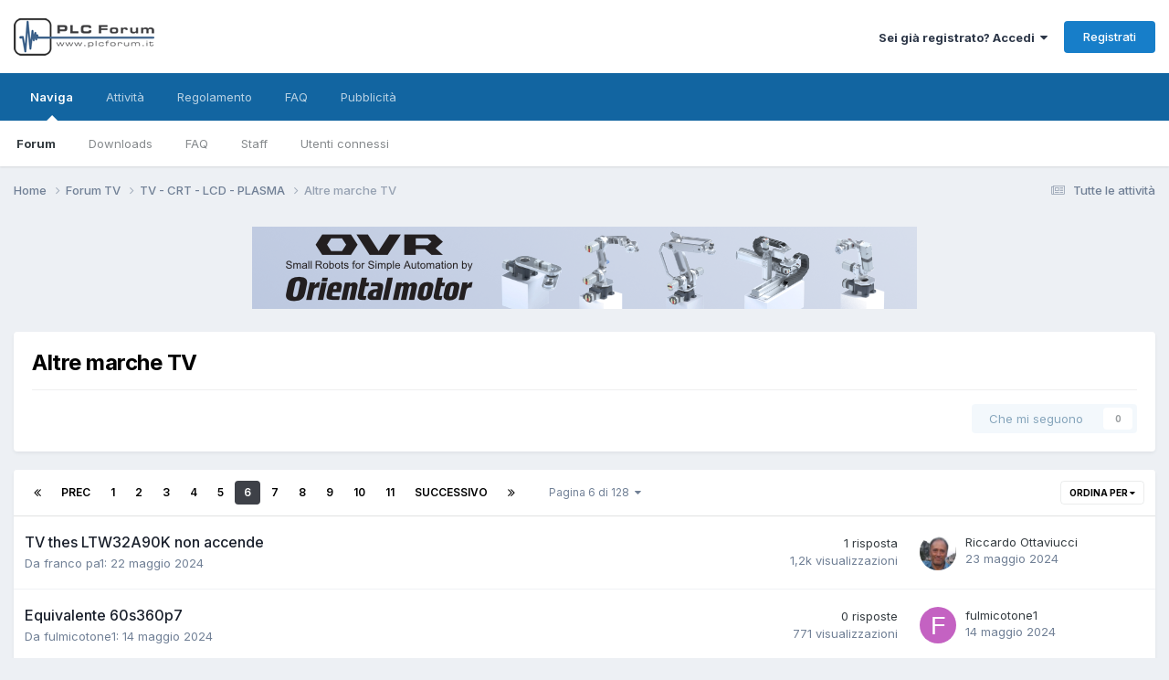

--- FILE ---
content_type: text/html;charset=UTF-8
request_url: https://www.plcforum.it/f/forum/593-altre-marche-tv/page/6/
body_size: 14782
content:
<!DOCTYPE html>
<html lang="it-IT" dir="ltr">
	<head>
        <!-- Script eADV -->
      	<script src="https://track.eadv.it/plcforum.it.php" async></script>
      	<!-- Fine script eADV -->
        

<!-- Global site tag (gtag.js) - Google Analytics -->
<script async src="https://www.googletagmanager.com/gtag/js?id=UA-1190915-1"></script>
<script>
  window.dataLayer = window.dataLayer || [];
  function gtag(){dataLayer.push(arguments);}
  gtag('js', new Date());

  gtag('config', 'UA-1190915-1');
</script>
<!-- Global site tag (gtag.js) - Google Analytics -->
<script async src=https://www.googletagmanager.com/gtag/js?id=G-LBMPP4BD6J></script>
<script>
  window.dataLayer = window.dataLayer || [];
  function gtag(){dataLayer.push(arguments);}
  gtag('js', new Date());

  gtag('config', 'G-LBMPP4BD6J');
</script>


		<meta charset="utf-8">
        
		<title>Altre marche TV - Pagina 6  - PLC Forum</title>
		
		
		
		

	<meta name="viewport" content="width=device-width, initial-scale=1">


	
	


	<meta name="twitter:card" content="summary" />




	
		
	

	
		
			
				<meta name="description" content="">
			
		
	

	
		
			
				<meta property="og:title" content="Altre marche TV">
			
		
	

	
		
			
				<meta property="og:description" content="">
			
		
	

	
		
			
				<meta property="og:url" content="https://www.plcforum.it/f/forum/593-altre-marche-tv/page/6/">
			
		
	

	
		
			
				<meta property="og:site_name" content="PLC Forum">
			
		
	

	
		
			
				<meta property="og:locale" content="it_IT">
			
		
	


	
		<link rel="canonical" href="https://www.plcforum.it/f/forum/593-altre-marche-tv/page/6/" />
	

	
		<link rel="first" href="https://www.plcforum.it/f/forum/593-altre-marche-tv/" />
	

	
		<link rel="prev" href="https://www.plcforum.it/f/forum/593-altre-marche-tv/page/5/" />
	

	
		<link rel="next" href="https://www.plcforum.it/f/forum/593-altre-marche-tv/page/7/" />
	

	
		<link rel="last" href="https://www.plcforum.it/f/forum/593-altre-marche-tv/page/128/" />
	

<link rel="alternate" type="application/rss+xml" title="Ultime discussioni Altre marche TV" href="https://www.plcforum.it/f/forum/593-altre-marche-tv.xml/" />



<link rel="manifest" href="https://www.plcforum.it/f/manifest.webmanifest/">
<meta name="msapplication-config" content="https://www.plcforum.it/f/browserconfig.xml/">
<meta name="msapplication-starturl" content="/f/">
<meta name="application-name" content="">
<meta name="apple-mobile-web-app-title" content="">

	<meta name="theme-color" content="#000000">


	<meta name="msapplication-TileColor" content="#000000">





	

	
		
			<link rel="icon" sizes="36x36" href="https://www.plcforum.it/f/uploads/monthly_2025_01/android-chrome-36x36.png?v=1737702521">
		
	

	
		
			<link rel="icon" sizes="48x48" href="https://www.plcforum.it/f/uploads/monthly_2025_01/android-chrome-48x48.png?v=1737702521">
		
	

	
		
			<link rel="icon" sizes="72x72" href="https://www.plcforum.it/f/uploads/monthly_2025_01/android-chrome-72x72.png?v=1737702521">
		
	

	
		
			<link rel="icon" sizes="96x96" href="https://www.plcforum.it/f/uploads/monthly_2025_01/android-chrome-96x96.png?v=1737702521">
		
	

	
		
			<link rel="icon" sizes="144x144" href="https://www.plcforum.it/f/uploads/monthly_2025_01/android-chrome-144x144.png?v=1737702521">
		
	

	
		
			<link rel="icon" sizes="192x192" href="https://www.plcforum.it/f/uploads/monthly_2025_01/android-chrome-192x192.png?v=1737702521">
		
	

	
		
			<link rel="icon" sizes="256x256" href="https://www.plcforum.it/f/uploads/monthly_2025_01/android-chrome-256x256.png?v=1737702521">
		
	

	
		
			<link rel="icon" sizes="384x384" href="https://www.plcforum.it/f/uploads/monthly_2025_01/android-chrome-384x384.png?v=1737702521">
		
	

	
		
			<link rel="icon" sizes="512x512" href="https://www.plcforum.it/f/uploads/monthly_2025_01/android-chrome-512x512.png?v=1737702521">
		
	

	
		
			<meta name="msapplication-square70x70logo" content="https://www.plcforum.it/f/uploads/monthly_2025_01/msapplication-square70x70logo.png?v=1737702521"/>
		
	

	
		
			<meta name="msapplication-TileImage" content="https://www.plcforum.it/f/uploads/monthly_2025_01/msapplication-TileImage.png?v=1737702521"/>
		
	

	
		
			<meta name="msapplication-square150x150logo" content="https://www.plcforum.it/f/uploads/monthly_2025_01/msapplication-square150x150logo.png?v=1737702521"/>
		
	

	
		
			<meta name="msapplication-wide310x150logo" content="https://www.plcforum.it/f/uploads/monthly_2025_01/msapplication-wide310x150logo.png?v=1737702521"/>
		
	

	
		
			<meta name="msapplication-square310x310logo" content="https://www.plcforum.it/f/uploads/monthly_2025_01/msapplication-square310x310logo.png?v=1737702521"/>
		
	

	
		
			
				<link rel="apple-touch-icon" href="https://www.plcforum.it/f/uploads/monthly_2025_01/apple-touch-icon-57x57.png?v=1737702521">
			
		
	

	
		
			
				<link rel="apple-touch-icon" sizes="60x60" href="https://www.plcforum.it/f/uploads/monthly_2025_01/apple-touch-icon-60x60.png?v=1737702521">
			
		
	

	
		
			
				<link rel="apple-touch-icon" sizes="72x72" href="https://www.plcforum.it/f/uploads/monthly_2025_01/apple-touch-icon-72x72.png?v=1737702521">
			
		
	

	
		
			
				<link rel="apple-touch-icon" sizes="76x76" href="https://www.plcforum.it/f/uploads/monthly_2025_01/apple-touch-icon-76x76.png?v=1737702521">
			
		
	

	
		
			
				<link rel="apple-touch-icon" sizes="114x114" href="https://www.plcforum.it/f/uploads/monthly_2025_01/apple-touch-icon-114x114.png?v=1737702521">
			
		
	

	
		
			
				<link rel="apple-touch-icon" sizes="120x120" href="https://www.plcforum.it/f/uploads/monthly_2025_01/apple-touch-icon-120x120.png?v=1737702521">
			
		
	

	
		
			
				<link rel="apple-touch-icon" sizes="144x144" href="https://www.plcforum.it/f/uploads/monthly_2025_01/apple-touch-icon-144x144.png?v=1737702521">
			
		
	

	
		
			
				<link rel="apple-touch-icon" sizes="152x152" href="https://www.plcforum.it/f/uploads/monthly_2025_01/apple-touch-icon-152x152.png?v=1737702521">
			
		
	

	
		
			
				<link rel="apple-touch-icon" sizes="180x180" href="https://www.plcforum.it/f/uploads/monthly_2025_01/apple-touch-icon-180x180.png?v=1737702521">
			
		
	





<link rel="preload" href="//www.plcforum.it/f/applications/core/interface/font/fontawesome-webfont.woff2?v=4.7.0" as="font" crossorigin="anonymous">
		


	<link rel="preconnect" href="https://fonts.googleapis.com">
	<link rel="preconnect" href="https://fonts.gstatic.com" crossorigin>
	
		<link href="https://fonts.googleapis.com/css2?family=Inter:wght@300;400;500;600;700&display=swap" rel="stylesheet">
	



	<link rel='stylesheet' href='https://www.plcforum.it/f/uploads/css_built_31/341e4a57816af3ba440d891ca87450ff_framework.css?v=b7e3a2a7e81762613646' media='all'>

	<link rel='stylesheet' href='https://www.plcforum.it/f/uploads/css_built_31/05e81b71abe4f22d6eb8d1a929494829_responsive.css?v=b7e3a2a7e81762613646' media='all'>

	<link rel='stylesheet' href='https://www.plcforum.it/f/uploads/css_built_31/20446cf2d164adcc029377cb04d43d17_flags.css?v=b7e3a2a7e81762613646' media='all'>

	<link rel='stylesheet' href='https://www.plcforum.it/f/uploads/css_built_31/90eb5adf50a8c640f633d47fd7eb1778_core.css?v=b7e3a2a7e81762613646' media='all'>

	<link rel='stylesheet' href='https://www.plcforum.it/f/uploads/css_built_31/5a0da001ccc2200dc5625c3f3934497d_core_responsive.css?v=b7e3a2a7e81762613646' media='all'>

	<link rel='stylesheet' href='https://www.plcforum.it/f/uploads/css_built_31/62e269ced0fdab7e30e026f1d30ae516_forums.css?v=b7e3a2a7e81762613646' media='all'>

	<link rel='stylesheet' href='https://www.plcforum.it/f/uploads/css_built_31/76e62c573090645fb99a15a363d8620e_forums_responsive.css?v=b7e3a2a7e81762613646' media='all'>





<link rel='stylesheet' href='https://www.plcforum.it/f/uploads/css_built_31/258adbb6e4f3e83cd3b355f84e3fa002_custom.css?v=b7e3a2a7e81762613646' media='all'>




		
		

	</head>
	<body class='ipsApp ipsApp_front ipsJS_none ipsClearfix' data-controller='core.front.core.app' data-message="" data-pageApp='forums' data-pageLocation='front' data-pageModule='forums' data-pageController='forums' data-pageID='593'  >
		
        

        

		<a href='#ipsLayout_mainArea' class='ipsHide' title='Vai al contenuto principale di questa pagina' accesskey='m'>Vai al contenuto</a>
		





		<div id='ipsLayout_header' class='ipsClearfix'>
			<header>
				<div class='ipsLayout_container'>
					


<a href='https://www.plcforum.it/f/' id='elLogo' accesskey='1'><img src="https://www.plcforum.it/f/uploads/monthly_2025_11/logo.png.6b51b6ae949ac3cb6a611d4d879b2b44.png" alt='PLC Forum'></a>

					
						

	<ul id='elUserNav' class='ipsList_inline cSignedOut ipsResponsive_showDesktop'>
		
        
		
        
        
            
            <li id='elSignInLink'>
                <a href='https://www.plcforum.it/f/login/' data-ipsMenu-closeOnClick="false" data-ipsMenu id='elUserSignIn'>
                    Sei già registrato? Accedi &nbsp;<i class='fa fa-caret-down'></i>
                </a>
                
<div id='elUserSignIn_menu' class='ipsMenu ipsMenu_auto ipsHide'>
	<form accept-charset='utf-8' method='post' action='https://www.plcforum.it/f/login/'>
		<input type="hidden" name="csrfKey" value="e2b87602594a3068e56bed85bc0a236e">
		<input type="hidden" name="ref" value="aHR0cHM6Ly93d3cucGxjZm9ydW0uaXQvZi9mb3J1bS81OTMtYWx0cmUtbWFyY2hlLXR2L3BhZ2UvNi8=">
		<div data-role="loginForm">
			
			
			
				
<div class="ipsPad ipsForm ipsForm_vertical">
	<h4 class="ipsType_sectionHead">Accedi</h4>
	<br><br>
	<ul class='ipsList_reset'>
		<li class="ipsFieldRow ipsFieldRow_noLabel ipsFieldRow_fullWidth">
			
			
				<input type="text" placeholder="Visualizza nome o indirizzo email" name="auth" autocomplete="email">
			
		</li>
		<li class="ipsFieldRow ipsFieldRow_noLabel ipsFieldRow_fullWidth">
			<input type="password" placeholder="Password " name="password" autocomplete="current-password">
		</li>
		<li class="ipsFieldRow ipsFieldRow_checkbox ipsClearfix">
			<span class="ipsCustomInput">
				<input type="checkbox" name="remember_me" id="remember_me_checkbox" value="1" checked aria-checked="true">
				<span></span>
			</span>
			<div class="ipsFieldRow_content">
				<label class="ipsFieldRow_label" for="remember_me_checkbox">Ricordami</label>
				<span class="ipsFieldRow_desc">Non raccomandato per un computer condiviso</span>
			</div>
		</li>
		<li class="ipsFieldRow ipsFieldRow_fullWidth">
			<button type="submit" name="_processLogin" value="usernamepassword" class="ipsButton ipsButton_primary ipsButton_small" id="elSignIn_submit">Accedi</button>
			
				<p class="ipsType_right ipsType_small">
					
						<a href='https://www.plcforum.it/f/lostpassword/' data-ipsDialog data-ipsDialog-title='Hai dimenticato la password?'>
					
					Hai dimenticato la password?</a>
				</p>
			
		</li>
	</ul>
</div>
			
		</div>
	</form>
</div>
            </li>
            
        
		
			<li>
				
					<a href='https://www.plcforum.it/f/register/' data-ipsDialog data-ipsDialog-size='narrow' data-ipsDialog-title='Registrati' id='elRegisterButton' class='ipsButton ipsButton_normal ipsButton_primary'>Registrati</a>
				
			</li>
		
	</ul>

						
<ul class='ipsMobileHamburger ipsList_reset ipsResponsive_hideDesktop'>
	<li data-ipsDrawer data-ipsDrawer-drawerElem='#elMobileDrawer'>
		<a href='#'>
			
			
				
			
			
			
			<i class='fa fa-navicon'></i>
		</a>
	</li>
</ul>
					
				</div>
			</header>
			

	<nav data-controller='core.front.core.navBar' class=' ipsResponsive_showDesktop'>
		<div class='ipsNavBar_primary ipsLayout_container '>
			<ul data-role="primaryNavBar" class='ipsClearfix'>
				


	
		
		
			
		
		<li class='ipsNavBar_active' data-active id='elNavSecondary_1' data-role="navBarItem" data-navApp="core" data-navExt="CustomItem">
			
			
				<a href="https://www.plcforum.it/f/"  data-navItem-id="1" data-navDefault>
					Naviga<span class='ipsNavBar_active__identifier'></span>
				</a>
			
			
				<ul class='ipsNavBar_secondary ' data-role='secondaryNavBar'>
					


	
		
		
			
		
		<li class='ipsNavBar_active' data-active id='elNavSecondary_8' data-role="navBarItem" data-navApp="forums" data-navExt="Forums">
			
			
				<a href="https://www.plcforum.it/f/"  data-navItem-id="8" data-navDefault>
					Forum<span class='ipsNavBar_active__identifier'></span>
				</a>
			
			
		</li>
	
	

	
	

	
		
		
		<li  id='elNavSecondary_9' data-role="navBarItem" data-navApp="downloads" data-navExt="Downloads">
			
			
				<a href="https://www.plcforum.it/f/files/"  data-navItem-id="9" >
					Downloads<span class='ipsNavBar_active__identifier'></span>
				</a>
			
			
		</li>
	
	

	
		
		
		<li  id='elNavSecondary_11' data-role="navBarItem" data-navApp="core" data-navExt="CustomItem">
			
			
				<a href="https://www.plcforum.it/portale/faq.php"  data-navItem-id="11" >
					FAQ<span class='ipsNavBar_active__identifier'></span>
				</a>
			
			
		</li>
	
	

	
		
		
		<li  id='elNavSecondary_12' data-role="navBarItem" data-navApp="core" data-navExt="StaffDirectory">
			
			
				<a href="https://www.plcforum.it/f/staff/"  data-navItem-id="12" >
					Staff<span class='ipsNavBar_active__identifier'></span>
				</a>
			
			
		</li>
	
	

	
		
		
		<li  id='elNavSecondary_13' data-role="navBarItem" data-navApp="core" data-navExt="OnlineUsers">
			
			
				<a href="https://www.plcforum.it/f/online/"  data-navItem-id="13" >
					Utenti connessi<span class='ipsNavBar_active__identifier'></span>
				</a>
			
			
		</li>
	
	

					<li class='ipsHide' id='elNavigationMore_1' data-role='navMore'>
						<a href='#' data-ipsMenu data-ipsMenu-appendTo='#elNavigationMore_1' id='elNavigationMore_1_dropdown'>Altro <i class='fa fa-caret-down'></i></a>
						<ul class='ipsHide ipsMenu ipsMenu_auto' id='elNavigationMore_1_dropdown_menu' data-role='moreDropdown'></ul>
					</li>
				</ul>
			
		</li>
	
	

	
		
		
		<li  id='elNavSecondary_2' data-role="navBarItem" data-navApp="core" data-navExt="CustomItem">
			
			
				<a href="https://www.plcforum.it/f/discover/"  data-navItem-id="2" >
					Attività<span class='ipsNavBar_active__identifier'></span>
				</a>
			
			
				<ul class='ipsNavBar_secondary ipsHide' data-role='secondaryNavBar'>
					


	
		
		
		<li  id='elNavSecondary_3' data-role="navBarItem" data-navApp="core" data-navExt="AllActivity">
			
			
				<a href="https://www.plcforum.it/f/discover/"  data-navItem-id="3" >
					Tutte le attività<span class='ipsNavBar_active__identifier'></span>
				</a>
			
			
		</li>
	
	

	
		
		
		<li  id='elNavSecondary_4' data-role="navBarItem" data-navApp="core" data-navExt="YourActivityStreams">
			
			
				<a href="#"  data-navItem-id="4" >
					I miei flussi di attività<span class='ipsNavBar_active__identifier'></span>
				</a>
			
			
		</li>
	
	

	
		
		
		<li  id='elNavSecondary_5' data-role="navBarItem" data-navApp="core" data-navExt="YourActivityStreamsItem">
			
			
				<a href="https://www.plcforum.it/f/discover/unread/"  data-navItem-id="5" >
					Contenuto non letto<span class='ipsNavBar_active__identifier'></span>
				</a>
			
			
		</li>
	
	

	
		
		
		<li  id='elNavSecondary_6' data-role="navBarItem" data-navApp="core" data-navExt="YourActivityStreamsItem">
			
			
				<a href="https://www.plcforum.it/f/discover/content-started/"  data-navItem-id="6" >
					Contenuto che ho iniziato<span class='ipsNavBar_active__identifier'></span>
				</a>
			
			
		</li>
	
	

	
		
		
		<li  id='elNavSecondary_7' data-role="navBarItem" data-navApp="core" data-navExt="Search">
			
			
				<a href="https://www.plcforum.it/f/search/"  data-navItem-id="7" >
					Cerca<span class='ipsNavBar_active__identifier'></span>
				</a>
			
			
		</li>
	
	

					<li class='ipsHide' id='elNavigationMore_2' data-role='navMore'>
						<a href='#' data-ipsMenu data-ipsMenu-appendTo='#elNavigationMore_2' id='elNavigationMore_2_dropdown'>Altro <i class='fa fa-caret-down'></i></a>
						<ul class='ipsHide ipsMenu ipsMenu_auto' id='elNavigationMore_2_dropdown_menu' data-role='moreDropdown'></ul>
					</li>
				</ul>
			
		</li>
	
	

	
		
		
		<li  id='elNavSecondary_20' data-role="navBarItem" data-navApp="core" data-navExt="CustomItem">
			
			
				<a href="https://www.plcforum.it/f/plcforumcp/index.php?action=pagine&amp;id=regolamento" target='_blank' rel="noopener" data-navItem-id="20" >
					Regolamento<span class='ipsNavBar_active__identifier'></span>
				</a>
			
			
		</li>
	
	

	
		
		
		<li  id='elNavSecondary_22' data-role="navBarItem" data-navApp="core" data-navExt="CustomItem">
			
			
				<a href="https://ticket.plcforum.it/knowledgebase.php?category=7" target='_blank' rel="noopener" data-navItem-id="22" >
					FAQ<span class='ipsNavBar_active__identifier'></span>
				</a>
			
			
		</li>
	
	

	
		
		
		<li  id='elNavSecondary_21' data-role="navBarItem" data-navApp="core" data-navExt="CustomItem">
			
			
				<a href="https://www.plcforum.it/f/plcforumcp/index.php?action=pagine&amp;id=pubblicita" target='_blank' rel="noopener" data-navItem-id="21" >
					Pubblicità<span class='ipsNavBar_active__identifier'></span>
				</a>
			
			
		</li>
	
	

	
	

	
	

	
	

				<li class='ipsHide' id='elNavigationMore' data-role='navMore'>
					<a href='#' data-ipsMenu data-ipsMenu-appendTo='#elNavigationMore' id='elNavigationMore_dropdown'>Altro</a>
					<ul class='ipsNavBar_secondary ipsHide' data-role='secondaryNavBar'>
						<li class='ipsHide' id='elNavigationMore_more' data-role='navMore'>
							<a href='#' data-ipsMenu data-ipsMenu-appendTo='#elNavigationMore_more' id='elNavigationMore_more_dropdown'>Altro <i class='fa fa-caret-down'></i></a>
							<ul class='ipsHide ipsMenu ipsMenu_auto' id='elNavigationMore_more_dropdown_menu' data-role='moreDropdown'></ul>
						</li>
					</ul>
				</li>
			</ul>
			

		</div>
	</nav>

			
<ul id='elMobileNav' class='ipsResponsive_hideDesktop' data-controller='core.front.core.mobileNav'>
	
		
			
			
				
				
			
				
					<li id='elMobileBreadcrumb'>
						<a href='https://www.plcforum.it/f/forum/546-tv-crt-lcd-plasma/'>
							<span>TV - CRT - LCD - PLASMA</span>
						</a>
					</li>
				
				
			
				
				
			
		
	
	
	
	<li >
		<a data-action="defaultStream" href='https://www.plcforum.it/f/discover/'><i class="fa fa-newspaper-o" aria-hidden="true"></i></a>
	</li>

	

	
</ul>
		</div>
		<main id='ipsLayout_body' class='ipsLayout_container'>
			<div id='ipsLayout_contentArea'>
				<div id='ipsLayout_contentWrapper'>
					
<nav class='ipsBreadcrumb ipsBreadcrumb_top ipsFaded_withHover'>
	

	<ul class='ipsList_inline ipsPos_right'>
		
		<li >
			<a data-action="defaultStream" class='ipsType_light '  href='https://www.plcforum.it/f/discover/'><i class="fa fa-newspaper-o" aria-hidden="true"></i> <span>Tutte le attività</span></a>
		</li>
		
	</ul>

	<ul data-role="breadcrumbList">
		<li>
			<a title="Home" href='https://www.plcforum.it/f/'>
				<span>Home <i class='fa fa-angle-right'></i></span>
			</a>
		</li>
		
		
			<li>
				
					<a href='https://www.plcforum.it/f/forum/282-forum-tv/'>
						<span>Forum TV <i class='fa fa-angle-right' aria-hidden="true"></i></span>
					</a>
				
			</li>
		
			<li>
				
					<a href='https://www.plcforum.it/f/forum/546-tv-crt-lcd-plasma/'>
						<span>TV - CRT - LCD - PLASMA <i class='fa fa-angle-right' aria-hidden="true"></i></span>
					</a>
				
			</li>
		
			<li>
				
					Altre marche TV
				
			</li>
		
	</ul>
</nav>
					
					<div id='ipsLayout_mainArea'>
						
                      	<div style="text-align: center; align: center; width: 100%; margin-bottom: 2%; display:block">
					<a href="https://www.plcforum.it/f/plcforumcp/index.php?action=adv&subadv=click&id_adv=5">
					<img src="https://www.plcforum.it/f/plcforumcp/pubblicita/banner/plcf_ovr.png" style="width: 100%; max-width: 728px;  height: auto;" />
					</a>
			</div>
						
						
						

	




						




	
	<div class="ipsPageHeader  ipsBox ipsResponsive_pull ipsPadding ipsClearfix" >
		<header>
			
			<h1 class="ipsType_pageTitle">Altre marche TV</h1>
			
				



<div class='ipsType_richText ipsType_normal' data-controller='core.front.core.lightboxedImages' >

</div>

			
			
			
				<hr class='ipsHr ipsResponsive_hidePhone' />
				<div class='ipsClearfix ipsResponsive_hidePhone'>
					<div class='ipsPos_right'>
                        
                        

<div data-followApp='forums' data-followArea='forum' data-followID='593' data-controller='core.front.core.followButton'>
	

	<a href='https://www.plcforum.it/f/login/' rel="nofollow" class="ipsFollow ipsPos_middle ipsButton ipsButton_light ipsButton_verySmall ipsButton_disabled" data-role="followButton" data-ipsTooltip title='Accedi per seguirlo'>
		<span>Che mi seguono</span>
		<span class='ipsCommentCount'>0</span>
	</a>

</div>
                    </div>
				</div>
			
		</header>
	</div>
	
	

<div data-controller='forums.front.forum.forumPage'>
	<ul class="ipsToolList ipsToolList_horizontal ipsSpacer_both">
		






	</ul>
	
<div class='ipsBox ipsResponsive_pull' data-baseurl='https://www.plcforum.it/f/forum/593-altre-marche-tv/page/6/' data-resort='listResort' data-tableID='topics'  data-controller='core.global.core.table'>
	
		<h2 class='ipsType_sectionTitle ipsHide ipsType_medium ipsType_reset ipsClear'>3.176 discussioni in questo forum</h2>
	

	
	<div class="ipsButtonBar ipsPad_half ipsClearfix ipsClear">
		

		<ul class="ipsButtonRow ipsPos_right ipsClearfix">
			
				<li>
					<a href="#elSortByMenu_menu" id="elSortByMenu_2d78c9049688e540ab7979d01c1e65fc" data-role='sortButton' data-ipsMenu data-ipsMenu-activeClass="ipsButtonRow_active" data-ipsMenu-selectable="radio">Ordina per <i class="fa fa-caret-down"></i></a>
					<ul class="ipsMenu ipsMenu_auto ipsMenu_withStem ipsMenu_selectable ipsHide" id="elSortByMenu_2d78c9049688e540ab7979d01c1e65fc_menu">
						
						
							<li class="ipsMenu_item ipsMenu_itemChecked" data-ipsMenuValue="last_post" data-sortDirection='desc'><a href="https://www.plcforum.it/f/forum/593-altre-marche-tv/?sortby=last_post&amp;sortdirection=desc" rel="nofollow">Aggiornamenti recenti</a></li>
						
							<li class="ipsMenu_item " data-ipsMenuValue="title" data-sortDirection='asc'><a href="https://www.plcforum.it/f/forum/593-altre-marche-tv/?sortby=title&amp;sortdirection=asc" rel="nofollow">Titolo</a></li>
						
							<li class="ipsMenu_item " data-ipsMenuValue="start_date" data-sortDirection='desc'><a href="https://www.plcforum.it/f/forum/593-altre-marche-tv/?sortby=start_date&amp;sortdirection=desc" rel="nofollow">Data d'inizio</a></li>
						
							<li class="ipsMenu_item " data-ipsMenuValue="views" data-sortDirection='desc'><a href="https://www.plcforum.it/f/forum/593-altre-marche-tv/?sortby=views&amp;sortdirection=desc" rel="nofollow">Con più visualizzazioni</a></li>
						
							<li class="ipsMenu_item " data-ipsMenuValue="posts" data-sortDirection='desc'><a href="https://www.plcforum.it/f/forum/593-altre-marche-tv/?sortby=posts&amp;sortdirection=desc" rel="nofollow">Con più risposte</a></li>
						
						
							<li class="ipsMenu_item " data-noSelect="true">
								<a href='https://www.plcforum.it/f/forum/593-altre-marche-tv/page/6/?advancedSearchForm=1&amp;sortby=forums_topics.last_post&amp;sortdirection=DESC' rel="nofollow" data-ipsDialog data-ipsDialog-title='Ordine personalizzato'>Personale</a>
							</li>
						
					</ul>
				</li>
			
				
		</ul>
		


		<div data-role="tablePagination" >
			


	
	<ul class='ipsPagination' id='elPagination_be84775b49ac4288edf44f593d0060c5_411104068' data-ipsPagination-seoPagination='true' data-pages='128' data-ipsPagination  data-ipsPagination-pages="128" data-ipsPagination-perPage='25'>
		
			
				<li class='ipsPagination_first'><a href='https://www.plcforum.it/f/forum/593-altre-marche-tv/' rel="first" data-page='1' data-ipsTooltip title='Prima pagina'><i class='fa fa-angle-double-left'></i></a></li>
				<li class='ipsPagination_prev'><a href='https://www.plcforum.it/f/forum/593-altre-marche-tv/page/5/' rel="prev" data-page='5' data-ipsTooltip title='Pagina precedente'>Prec</a></li>
				
					<li class='ipsPagination_page'><a href='https://www.plcforum.it/f/forum/593-altre-marche-tv/' data-page='1'>1</a></li>
				
					<li class='ipsPagination_page'><a href='https://www.plcforum.it/f/forum/593-altre-marche-tv/page/2/' data-page='2'>2</a></li>
				
					<li class='ipsPagination_page'><a href='https://www.plcforum.it/f/forum/593-altre-marche-tv/page/3/' data-page='3'>3</a></li>
				
					<li class='ipsPagination_page'><a href='https://www.plcforum.it/f/forum/593-altre-marche-tv/page/4/' data-page='4'>4</a></li>
				
					<li class='ipsPagination_page'><a href='https://www.plcforum.it/f/forum/593-altre-marche-tv/page/5/' data-page='5'>5</a></li>
				
			
			<li class='ipsPagination_page ipsPagination_active'><a href='https://www.plcforum.it/f/forum/593-altre-marche-tv/page/6/' data-page='6'>6</a></li>
			
				
					<li class='ipsPagination_page'><a href='https://www.plcforum.it/f/forum/593-altre-marche-tv/page/7/' data-page='7'>7</a></li>
				
					<li class='ipsPagination_page'><a href='https://www.plcforum.it/f/forum/593-altre-marche-tv/page/8/' data-page='8'>8</a></li>
				
					<li class='ipsPagination_page'><a href='https://www.plcforum.it/f/forum/593-altre-marche-tv/page/9/' data-page='9'>9</a></li>
				
					<li class='ipsPagination_page'><a href='https://www.plcforum.it/f/forum/593-altre-marche-tv/page/10/' data-page='10'>10</a></li>
				
					<li class='ipsPagination_page'><a href='https://www.plcforum.it/f/forum/593-altre-marche-tv/page/11/' data-page='11'>11</a></li>
				
				<li class='ipsPagination_next'><a href='https://www.plcforum.it/f/forum/593-altre-marche-tv/page/7/' rel="next" data-page='7' data-ipsTooltip title='Pagina successiva'>Successivo</a></li>
				<li class='ipsPagination_last'><a href='https://www.plcforum.it/f/forum/593-altre-marche-tv/page/128/' rel="last" data-page='128' data-ipsTooltip title='Ultima pagina'><i class='fa fa-angle-double-right'></i></a></li>
			
			
				<li class='ipsPagination_pageJump'>
					<a href='#' data-ipsMenu data-ipsMenu-closeOnClick='false' data-ipsMenu-appendTo='#elPagination_be84775b49ac4288edf44f593d0060c5_411104068' id='elPagination_be84775b49ac4288edf44f593d0060c5_411104068_jump'>Pagina 6 di 128 &nbsp;<i class='fa fa-caret-down'></i></a>
					<div class='ipsMenu ipsMenu_narrow ipsPadding ipsHide' id='elPagination_be84775b49ac4288edf44f593d0060c5_411104068_jump_menu'>
						<form accept-charset='utf-8' method='post' action='https://www.plcforum.it/f/forum/593-altre-marche-tv/' data-role="pageJump" data-baseUrl='#'>
							<ul class='ipsForm ipsForm_horizontal'>
								<li class='ipsFieldRow'>
									<input type='number' min='1' max='128' placeholder='Numero pagina' class='ipsField_fullWidth' name='page'>
								</li>
								<li class='ipsFieldRow ipsFieldRow_fullWidth'>
									<input type='submit' class='ipsButton_fullWidth ipsButton ipsButton_verySmall ipsButton_primary' value='Vai'>
								</li>
							</ul>
						</form>
					</div>
				</li>
			
		
	</ul>

		</div>
	</div>
	
	
		
			<ol class='ipsClear ipsDataList cForumTopicTable  cTopicList ' id='elTable_2d78c9049688e540ab7979d01c1e65fc' data-role="tableRows">
				


	
	

	
	

	
	

	
	

	
	

	
	

	
	

	
	

	
	

	
	

	
	

	
	

	
	

	
	

	
	

	
	

	
	

	
	

	
	

	
	

	
	

	
	

	
	

	
	

	
	


	
	
		
		
		
		
			<li class="ipsDataItem ipsDataItem_responsivePhoto     " data-rowID='319724' data-location='' data-controller='forums.front.forum.topicRow'>
				
				<div class='ipsDataItem_main'>
					
					<h4 class='ipsDataItem_title ipsContained_container'>
						
						
						
						

						
						
						
										
												

						<span class='ipsType_break ipsContained'>
							<a href='https://www.plcforum.it/f/topic/319724-tv-thes-ltw32a90k-non-accende/' class='' title='TV thes LTW32A90K non accende '  data-ipsHover data-ipsHover-target='https://www.plcforum.it/f/topic/319724-tv-thes-ltw32a90k-non-accende/?preview=1' data-ipsHover-timeout='1.5'>
								<span>
									TV thes LTW32A90K non accende
								</span>
							</a>
						</span>
						
					</h4>
					<span data-role="activeUsers"></span>
					<div class='ipsDataItem_meta ipsType_reset ipsType_light ipsType_blendLinks'>
						<span>
							Da 


franco pa1:
						</span><time datetime='2024-05-22T20:11:32Z' title='22/05/2024 20:11' data-short='1 aa'>22 maggio 2024</time>
						
						
					</div>
				</div>
				<ul class='ipsDataItem_stats'>
					
					
						<li  data-statType='forums_comments'>
						    
							<span class='ipsDataItem_stats_number'>1</span>
							<span class='ipsDataItem_stats_type'> risposta</span>
						    
							
						</li>
					
						<li class='ipsType_light' data-statType='num_views'>
						    
							<span class='ipsDataItem_stats_number'>1,2k</span>
							<span class='ipsDataItem_stats_type'> visualizzazioni </span>
						    
							
						</li>
					
				</ul>
				<ul class='ipsDataItem_lastPoster ipsDataItem_withPhoto ipsType_blendLinks'>
					<li>
						
							

	<span class='ipsUserPhoto ipsUserPhoto_tiny '>
		<img src='https://www.plcforum.it/f/uploads/profile_photo/monthly_2022_01/1998060684_fotoxplc.thumb.JPG.a422ad08b04ec07ef314146b3d4110a2.JPG' alt='Riccardo Ottaviucci' loading="lazy">
	</span>

						
					</li>
					<li>
						
							
								


Riccardo Ottaviucci
							
						
					</li>
					<li class="ipsType_light">
						
							<time datetime='2024-05-23T07:24:52Z' title='23/05/2024 07:24' data-short='1 aa'>23 maggio 2024</time>
						
					</li>
				</ul>
				
			</li>
		
	
		
		
		
		
			<li class="ipsDataItem ipsDataItem_responsivePhoto     " data-rowID='319494' data-location='' data-controller='forums.front.forum.topicRow'>
				
				<div class='ipsDataItem_main'>
					
					<h4 class='ipsDataItem_title ipsContained_container'>
						
						
						
						

						
						
						
										
												

						<span class='ipsType_break ipsContained'>
							<a href='https://www.plcforum.it/f/topic/319494-equivalente-60s360p7/' class='' title='Equivalente 60s360p7 '  data-ipsHover data-ipsHover-target='https://www.plcforum.it/f/topic/319494-equivalente-60s360p7/?preview=1' data-ipsHover-timeout='1.5'>
								<span>
									Equivalente 60s360p7
								</span>
							</a>
						</span>
						
					</h4>
					<span data-role="activeUsers"></span>
					<div class='ipsDataItem_meta ipsType_reset ipsType_light ipsType_blendLinks'>
						<span>
							Da 


fulmicotone1:
						</span><time datetime='2024-05-14T12:14:40Z' title='14/05/2024 12:14' data-short='1 aa'>14 maggio 2024</time>
						
						
					</div>
				</div>
				<ul class='ipsDataItem_stats'>
					
					
						<li  data-statType='forums_comments'>
						    
							<span class='ipsDataItem_stats_number'>0</span>
							<span class='ipsDataItem_stats_type'> risposte</span>
						    
							
						</li>
					
						<li class='ipsType_light' data-statType='num_views'>
						    
							<span class='ipsDataItem_stats_number'>771</span>
							<span class='ipsDataItem_stats_type'> visualizzazioni </span>
						    
							
						</li>
					
				</ul>
				<ul class='ipsDataItem_lastPoster ipsDataItem_withPhoto ipsType_blendLinks'>
					<li>
						
							

	<span class='ipsUserPhoto ipsUserPhoto_tiny '>
		<img src='data:image/svg+xml,%3Csvg%20xmlns%3D%22http%3A%2F%2Fwww.w3.org%2F2000%2Fsvg%22%20viewBox%3D%220%200%201024%201024%22%20style%3D%22background%3A%23c462c2%22%3E%3Cg%3E%3Ctext%20text-anchor%3D%22middle%22%20dy%3D%22.35em%22%20x%3D%22512%22%20y%3D%22512%22%20fill%3D%22%23ffffff%22%20font-size%3D%22700%22%20font-family%3D%22-apple-system%2C%20BlinkMacSystemFont%2C%20Roboto%2C%20Helvetica%2C%20Arial%2C%20sans-serif%22%3EF%3C%2Ftext%3E%3C%2Fg%3E%3C%2Fsvg%3E' alt='fulmicotone1' loading="lazy">
	</span>

						
					</li>
					<li>
						
							
								


fulmicotone1
							
						
					</li>
					<li class="ipsType_light">
						
							<time datetime='2024-05-14T12:14:40Z' title='14/05/2024 12:14' data-short='1 aa'>14 maggio 2024</time>
						
					</li>
				</ul>
				
			</li>
		
	
		
		
		
		
			<li class="ipsDataItem ipsDataItem_responsivePhoto     " data-rowID='319268' data-location='' data-controller='forums.front.forum.topicRow'>
				
				<div class='ipsDataItem_main'>
					
					<h4 class='ipsDataItem_title ipsContained_container'>
						
						
						
						

						
						
						
										
												

						<span class='ipsType_break ipsContained'>
							<a href='https://www.plcforum.it/f/topic/319268-non-rispetta-impostazione-di-formato-schermo-tcl-43p638/' class='' title='Non rispetta impostazione di formato schermo TCL 43P638 '  data-ipsHover data-ipsHover-target='https://www.plcforum.it/f/topic/319268-non-rispetta-impostazione-di-formato-schermo-tcl-43p638/?preview=1' data-ipsHover-timeout='1.5'>
								<span>
									Non rispetta impostazione di formato schermo TCL 43P638
								</span>
							</a>
						</span>
						
					</h4>
					<span data-role="activeUsers"></span>
					<div class='ipsDataItem_meta ipsType_reset ipsType_light ipsType_blendLinks'>
						<span>
							Da 


matteo589:
						</span><time datetime='2024-05-04T11:42:45Z' title='04/05/2024 11:42' data-short='1 aa'>4 maggio 2024</time>
						
						
					</div>
				</div>
				<ul class='ipsDataItem_stats'>
					
					
						<li  data-statType='forums_comments'>
						    
							<span class='ipsDataItem_stats_number'>0</span>
							<span class='ipsDataItem_stats_type'> risposte</span>
						    
							
						</li>
					
						<li class='ipsType_light' data-statType='num_views'>
						    
							<span class='ipsDataItem_stats_number'>920</span>
							<span class='ipsDataItem_stats_type'> visualizzazioni </span>
						    
							
						</li>
					
				</ul>
				<ul class='ipsDataItem_lastPoster ipsDataItem_withPhoto ipsType_blendLinks'>
					<li>
						
							

	<span class='ipsUserPhoto ipsUserPhoto_tiny '>
		<img src='data:image/svg+xml,%3Csvg%20xmlns%3D%22http%3A%2F%2Fwww.w3.org%2F2000%2Fsvg%22%20viewBox%3D%220%200%201024%201024%22%20style%3D%22background%3A%23c47562%22%3E%3Cg%3E%3Ctext%20text-anchor%3D%22middle%22%20dy%3D%22.35em%22%20x%3D%22512%22%20y%3D%22512%22%20fill%3D%22%23ffffff%22%20font-size%3D%22700%22%20font-family%3D%22-apple-system%2C%20BlinkMacSystemFont%2C%20Roboto%2C%20Helvetica%2C%20Arial%2C%20sans-serif%22%3EM%3C%2Ftext%3E%3C%2Fg%3E%3C%2Fsvg%3E' alt='matteo589' loading="lazy">
	</span>

						
					</li>
					<li>
						
							
								


matteo589
							
						
					</li>
					<li class="ipsType_light">
						
							<time datetime='2024-05-04T11:42:45Z' title='04/05/2024 11:42' data-short='1 aa'>4 maggio 2024</time>
						
					</li>
				</ul>
				
			</li>
		
	
		
		
		
		
			<li class="ipsDataItem ipsDataItem_responsivePhoto     " data-rowID='314541' data-location='' data-controller='forums.front.forum.topicRow'>
				
				<div class='ipsDataItem_main'>
					
					<h4 class='ipsDataItem_title ipsContained_container'>
						
							<span>
								<i class='ipsType_medium fa fa-lock' data-ipsTooltip title='Questa discussione è chiusa'></i>
							</span>	
							
						
						
						
						

						
						
						
										
												

						<span class='ipsType_break ipsContained'>
							<a href='https://www.plcforum.it/f/topic/314541-problema-tv-tcl/' class='' title='Problema TV TCL '  data-ipsHover data-ipsHover-target='https://www.plcforum.it/f/topic/314541-problema-tv-tcl/?preview=1' data-ipsHover-timeout='1.5'>
								<span>
									Problema TV TCL
								</span>
							</a>
						</span>
						
							

	<span class='ipsPagination ipsPagination_mini' id='elPagination_1ae4a3c3f0c42888d762a52fcd86463b'>
		
			<span class='ipsPagination_page'><a href='https://www.plcforum.it/f/topic/314541-problema-tv-tcl/#comments' data-ipsTooltip title='Vai alla pagina 1'>1</a></span>
		
			<span class='ipsPagination_page'><a href='https://www.plcforum.it/f/topic/314541-problema-tv-tcl/page/2/#comments' data-ipsTooltip title='Vai alla pagina 2'>2</a></span>
		
		
	</span>

						
					</h4>
					<span data-role="activeUsers"></span>
					<div class='ipsDataItem_meta ipsType_reset ipsType_light ipsType_blendLinks'>
						<span>
							Da 


Luca_86:
						</span><time datetime='2023-11-14T20:25:57Z' title='14/11/2023 20:25' data-short='2 aa'>14 novembre 2023</time>
						
						
					</div>
				</div>
				<ul class='ipsDataItem_stats'>
					
					
						<li  data-statType='forums_comments'>
						    
							<span class='ipsDataItem_stats_number'>34</span>
							<span class='ipsDataItem_stats_type'> risposte</span>
						    
							
						</li>
					
						<li class='ipsType_light' data-statType='num_views'>
						    
							<span class='ipsDataItem_stats_number'>21k</span>
							<span class='ipsDataItem_stats_type'> visualizzazioni </span>
						    
							
						</li>
					
				</ul>
				<ul class='ipsDataItem_lastPoster ipsDataItem_withPhoto ipsType_blendLinks'>
					<li>
						
							

	<span class='ipsUserPhoto ipsUserPhoto_tiny '>
		<img src='https://www.plcforum.it/f/uploads/profile_photo/monthly_2021_10/IMG-20211012-WA0020.thumb.jpeg.4191b17eadb0643248b670de7e8d4452.jpeg' alt='Fulvio Persano' loading="lazy">
	</span>

						
					</li>
					<li>
						
							
								


Fulvio Persano
							
						
					</li>
					<li class="ipsType_light">
						
							<time datetime='2024-05-03T15:08:13Z' title='03/05/2024 15:08' data-short='1 aa'>3 maggio 2024</time>
						
					</li>
				</ul>
				
			</li>
		
	
		
		
		
		
			<li class="ipsDataItem ipsDataItem_responsivePhoto     " data-rowID='308054' data-location='' data-controller='forums.front.forum.topicRow'>
				
				<div class='ipsDataItem_main'>
					
					<h4 class='ipsDataItem_title ipsContained_container'>
						
						
						
						

						
						
						
										
												

						<span class='ipsType_break ipsContained'>
							<a href='https://www.plcforum.it/f/topic/308054-tv-united-32-righe-verticali-colorate-su-met%C3%A0-schermo/' class='' title='Tv United 32&quot; righe verticali colorate su metà schermo '  data-ipsHover data-ipsHover-target='https://www.plcforum.it/f/topic/308054-tv-united-32-righe-verticali-colorate-su-met%C3%A0-schermo/?preview=1' data-ipsHover-timeout='1.5'>
								<span>
									Tv United 32&quot; righe verticali colorate su metà schermo
								</span>
							</a>
						</span>
						
					</h4>
					<span data-role="activeUsers"></span>
					<div class='ipsDataItem_meta ipsType_reset ipsType_light ipsType_blendLinks'>
						<span>
							Da 


pinoros:
						</span><time datetime='2023-03-19T11:47:13Z' title='19/03/2023 11:47' data-short='2 aa'>19 marzo 2023</time>
						
						
					</div>
				</div>
				<ul class='ipsDataItem_stats'>
					
					
						<li  data-statType='forums_comments'>
						    
							<span class='ipsDataItem_stats_number'>10</span>
							<span class='ipsDataItem_stats_type'> risposte</span>
						    
							
						</li>
					
						<li class='ipsType_light' data-statType='num_views'>
						    
							<span class='ipsDataItem_stats_number'>5,4k</span>
							<span class='ipsDataItem_stats_type'> visualizzazioni </span>
						    
							
						</li>
					
				</ul>
				<ul class='ipsDataItem_lastPoster ipsDataItem_withPhoto ipsType_blendLinks'>
					<li>
						
							

	<span class='ipsUserPhoto ipsUserPhoto_tiny '>
		<img src='data:image/svg+xml,%3Csvg%20xmlns%3D%22http%3A%2F%2Fwww.w3.org%2F2000%2Fsvg%22%20viewBox%3D%220%200%201024%201024%22%20style%3D%22background%3A%23c46298%22%3E%3Cg%3E%3Ctext%20text-anchor%3D%22middle%22%20dy%3D%22.35em%22%20x%3D%22512%22%20y%3D%22512%22%20fill%3D%22%23ffffff%22%20font-size%3D%22700%22%20font-family%3D%22-apple-system%2C%20BlinkMacSystemFont%2C%20Roboto%2C%20Helvetica%2C%20Arial%2C%20sans-serif%22%3EC%3C%2Ftext%3E%3C%2Fg%3E%3C%2Fsvg%3E' alt='carlovittorio' loading="lazy">
	</span>

						
					</li>
					<li>
						
							
								


carlovittorio
							
						
					</li>
					<li class="ipsType_light">
						
							<time datetime='2024-05-02T08:28:39Z' title='02/05/2024 08:28' data-short='1 aa'>2 maggio 2024</time>
						
					</li>
				</ul>
				
			</li>
		
	
		
		
		
		
			<li class="ipsDataItem ipsDataItem_responsivePhoto     " data-rowID='319002' data-location='' data-controller='forums.front.forum.topicRow'>
				
				<div class='ipsDataItem_main'>
					
					<h4 class='ipsDataItem_title ipsContained_container'>
						
						
						
						

						
						
						
										
												

						<span class='ipsType_break ipsContained'>
							<a href='https://www.plcforum.it/f/topic/319002-united-mod-led42hs72a9/' class='' title='United mod. LED42HS72A9 '  data-ipsHover data-ipsHover-target='https://www.plcforum.it/f/topic/319002-united-mod-led42hs72a9/?preview=1' data-ipsHover-timeout='1.5'>
								<span>
									United mod. LED42HS72A9
								</span>
							</a>
						</span>
						
					</h4>
					<span data-role="activeUsers"></span>
					<div class='ipsDataItem_meta ipsType_reset ipsType_light ipsType_blendLinks'>
						<span>
							Da 


Ciacomo:
						</span><time datetime='2024-04-22T08:56:05Z' title='22/04/2024 08:56' data-short='1 aa'>22 aprile 2024</time>
						
						
					</div>
				</div>
				<ul class='ipsDataItem_stats'>
					
					
						<li  data-statType='forums_comments'>
						    
							<span class='ipsDataItem_stats_number'>5</span>
							<span class='ipsDataItem_stats_type'> risposte</span>
						    
							
						</li>
					
						<li class='ipsType_light' data-statType='num_views'>
						    
							<span class='ipsDataItem_stats_number'>1,8k</span>
							<span class='ipsDataItem_stats_type'> visualizzazioni </span>
						    
							
						</li>
					
				</ul>
				<ul class='ipsDataItem_lastPoster ipsDataItem_withPhoto ipsType_blendLinks'>
					<li>
						
							

	<span class='ipsUserPhoto ipsUserPhoto_tiny '>
		<img src='https://www.plcforum.it/f/uploads/profile_photo/monthly_2022_01/1998060684_fotoxplc.thumb.JPG.a422ad08b04ec07ef314146b3d4110a2.JPG' alt='Riccardo Ottaviucci' loading="lazy">
	</span>

						
					</li>
					<li>
						
							
								


Riccardo Ottaviucci
							
						
					</li>
					<li class="ipsType_light">
						
							<time datetime='2024-04-23T21:39:34Z' title='23/04/2024 21:39' data-short='1 aa'>23 aprile 2024</time>
						
					</li>
				</ul>
				
			</li>
		
	
		
		
		
		
			<li class="ipsDataItem ipsDataItem_responsivePhoto     " data-rowID='318903' data-location='' data-controller='forums.front.forum.topicRow'>
				
				<div class='ipsDataItem_main'>
					
					<h4 class='ipsDataItem_title ipsContained_container'>
						
						
						
						

						
						
						
										
												

						<span class='ipsType_break ipsContained'>
							<a href='https://www.plcforum.it/f/topic/318903-aggiornamento-firmware-graetz-model-gr32e9000a/' class='' title='Aggiornamento firmware Graetz model gr32e9000a. '  data-ipsHover data-ipsHover-target='https://www.plcforum.it/f/topic/318903-aggiornamento-firmware-graetz-model-gr32e9000a/?preview=1' data-ipsHover-timeout='1.5'>
								<span>
									Aggiornamento firmware Graetz model gr32e9000a.
								</span>
							</a>
						</span>
						
					</h4>
					<span data-role="activeUsers"></span>
					<div class='ipsDataItem_meta ipsType_reset ipsType_light ipsType_blendLinks'>
						<span>
							Da 


innovatek:
						</span><time datetime='2024-04-18T07:50:08Z' title='18/04/2024 07:50' data-short='1 aa'>18 aprile 2024</time>
						
						
					</div>
				</div>
				<ul class='ipsDataItem_stats'>
					
					
						<li  data-statType='forums_comments'>
						    
							<span class='ipsDataItem_stats_number'>0</span>
							<span class='ipsDataItem_stats_type'> risposte</span>
						    
							
						</li>
					
						<li class='ipsType_light' data-statType='num_views'>
						    
							<span class='ipsDataItem_stats_number'>1k</span>
							<span class='ipsDataItem_stats_type'> visualizzazioni </span>
						    
							
						</li>
					
				</ul>
				<ul class='ipsDataItem_lastPoster ipsDataItem_withPhoto ipsType_blendLinks'>
					<li>
						
							

	<span class='ipsUserPhoto ipsUserPhoto_tiny '>
		<img src='data:image/svg+xml,%3Csvg%20xmlns%3D%22http%3A%2F%2Fwww.w3.org%2F2000%2Fsvg%22%20viewBox%3D%220%200%201024%201024%22%20style%3D%22background%3A%2362c465%22%3E%3Cg%3E%3Ctext%20text-anchor%3D%22middle%22%20dy%3D%22.35em%22%20x%3D%22512%22%20y%3D%22512%22%20fill%3D%22%23ffffff%22%20font-size%3D%22700%22%20font-family%3D%22-apple-system%2C%20BlinkMacSystemFont%2C%20Roboto%2C%20Helvetica%2C%20Arial%2C%20sans-serif%22%3EI%3C%2Ftext%3E%3C%2Fg%3E%3C%2Fsvg%3E' alt='innovatek' loading="lazy">
	</span>

						
					</li>
					<li>
						
							
								


innovatek
							
						
					</li>
					<li class="ipsType_light">
						
							<time datetime='2024-04-18T07:50:08Z' title='18/04/2024 07:50' data-short='1 aa'>18 aprile 2024</time>
						
					</li>
				</ul>
				
			</li>
		
	
		
		
		
		
			<li class="ipsDataItem ipsDataItem_responsivePhoto     " data-rowID='318794' data-location='' data-controller='forums.front.forum.topicRow'>
				
				<div class='ipsDataItem_main'>
					
					<h4 class='ipsDataItem_title ipsContained_container'>
						
						
						
						

						
						
						
										
												

						<span class='ipsType_break ipsContained'>
							<a href='https://www.plcforum.it/f/topic/318794-haier-le40f9000cf/' class='' title='HAIER   LE40F9000CF '  data-ipsHover data-ipsHover-target='https://www.plcforum.it/f/topic/318794-haier-le40f9000cf/?preview=1' data-ipsHover-timeout='1.5'>
								<span>
									HAIER   LE40F9000CF
								</span>
							</a>
						</span>
						
					</h4>
					<span data-role="activeUsers"></span>
					<div class='ipsDataItem_meta ipsType_reset ipsType_light ipsType_blendLinks'>
						<span>
							Da 


sandor62:
						</span><time datetime='2024-04-13T18:10:33Z' title='13/04/2024 18:10' data-short='1 aa'>13 aprile 2024</time>
						
						
					</div>
				</div>
				<ul class='ipsDataItem_stats'>
					
					
						<li  data-statType='forums_comments'>
						    
							<span class='ipsDataItem_stats_number'>2</span>
							<span class='ipsDataItem_stats_type'> risposte</span>
						    
							
						</li>
					
						<li class='ipsType_light' data-statType='num_views'>
						    
							<span class='ipsDataItem_stats_number'>1k</span>
							<span class='ipsDataItem_stats_type'> visualizzazioni </span>
						    
							
						</li>
					
				</ul>
				<ul class='ipsDataItem_lastPoster ipsDataItem_withPhoto ipsType_blendLinks'>
					<li>
						
							

	<span class='ipsUserPhoto ipsUserPhoto_tiny '>
		<img src='data:image/svg+xml,%3Csvg%20xmlns%3D%22http%3A%2F%2Fwww.w3.org%2F2000%2Fsvg%22%20viewBox%3D%220%200%201024%201024%22%20style%3D%22background%3A%23c46267%22%3E%3Cg%3E%3Ctext%20text-anchor%3D%22middle%22%20dy%3D%22.35em%22%20x%3D%22512%22%20y%3D%22512%22%20fill%3D%22%23ffffff%22%20font-size%3D%22700%22%20font-family%3D%22-apple-system%2C%20BlinkMacSystemFont%2C%20Roboto%2C%20Helvetica%2C%20Arial%2C%20sans-serif%22%3ES%3C%2Ftext%3E%3C%2Fg%3E%3C%2Fsvg%3E' alt='sandor62' loading="lazy">
	</span>

						
					</li>
					<li>
						
							
								


sandor62
							
						
					</li>
					<li class="ipsType_light">
						
							<time datetime='2024-04-14T20:03:10Z' title='14/04/2024 20:03' data-short='1 aa'>14 aprile 2024</time>
						
					</li>
				</ul>
				
			</li>
		
	
		
		
		
		
			<li class="ipsDataItem ipsDataItem_responsivePhoto     " data-rowID='318586' data-location='' data-controller='forums.front.forum.topicRow'>
				
				<div class='ipsDataItem_main'>
					
					<h4 class='ipsDataItem_title ipsContained_container'>
						
						
						
						

						
						
						
										
												

						<span class='ipsType_break ipsContained'>
							<a href='https://www.plcforum.it/f/topic/318586-riparazione-elettronica-intervideo-mod-21/' class='' title='Riparazione elettronica intervideo mod 21 '  data-ipsHover data-ipsHover-target='https://www.plcforum.it/f/topic/318586-riparazione-elettronica-intervideo-mod-21/?preview=1' data-ipsHover-timeout='1.5'>
								<span>
									Riparazione elettronica intervideo mod 21
								</span>
							</a>
						</span>
						
					</h4>
					<span data-role="activeUsers"></span>
					<div class='ipsDataItem_meta ipsType_reset ipsType_light ipsType_blendLinks'>
						<span>
							Da 


Domenico Rella:
						</span><time datetime='2024-04-05T16:56:55Z' title='05/04/2024 16:56' data-short='1 aa'>5 aprile 2024</time>
						
						
					</div>
				</div>
				<ul class='ipsDataItem_stats'>
					
					
						<li  data-statType='forums_comments'>
						    
							<span class='ipsDataItem_stats_number'>6</span>
							<span class='ipsDataItem_stats_type'> risposte</span>
						    
							
						</li>
					
						<li class='ipsType_light' data-statType='num_views'>
						    
							<span class='ipsDataItem_stats_number'>1,3k</span>
							<span class='ipsDataItem_stats_type'> visualizzazioni </span>
						    
							
						</li>
					
				</ul>
				<ul class='ipsDataItem_lastPoster ipsDataItem_withPhoto ipsType_blendLinks'>
					<li>
						
							

	<span class='ipsUserPhoto ipsUserPhoto_tiny '>
		<img src='data:image/svg+xml,%3Csvg%20xmlns%3D%22http%3A%2F%2Fwww.w3.org%2F2000%2Fsvg%22%20viewBox%3D%220%200%201024%201024%22%20style%3D%22background%3A%2362b4c4%22%3E%3Cg%3E%3Ctext%20text-anchor%3D%22middle%22%20dy%3D%22.35em%22%20x%3D%22512%22%20y%3D%22512%22%20fill%3D%22%23ffffff%22%20font-size%3D%22700%22%20font-family%3D%22-apple-system%2C%20BlinkMacSystemFont%2C%20Roboto%2C%20Helvetica%2C%20Arial%2C%20sans-serif%22%3ED%3C%2Ftext%3E%3C%2Fg%3E%3C%2Fsvg%3E' alt='Domenico Rella' loading="lazy">
	</span>

						
					</li>
					<li>
						
							
								


Domenico Rella
							
						
					</li>
					<li class="ipsType_light">
						
							<time datetime='2024-04-12T07:58:08Z' title='12/04/2024 07:58' data-short='1 aa'>12 aprile 2024</time>
						
					</li>
				</ul>
				
			</li>
		
	
		
		
		
		
			<li class="ipsDataItem ipsDataItem_responsivePhoto     " data-rowID='318630' data-location='' data-controller='forums.front.forum.topicRow'>
				
				<div class='ipsDataItem_main'>
					
					<h4 class='ipsDataItem_title ipsContained_container'>
						
						
						
						

						
						
						
										
												

						<span class='ipsType_break ipsContained'>
							<a href='https://www.plcforum.it/f/topic/318630-tv-sunny-sn40dil130216/' class='' title='Tv SUNNY SN40DIL13/0216 '  data-ipsHover data-ipsHover-target='https://www.plcforum.it/f/topic/318630-tv-sunny-sn40dil130216/?preview=1' data-ipsHover-timeout='1.5'>
								<span>
									Tv SUNNY SN40DIL13/0216
								</span>
							</a>
						</span>
						
					</h4>
					<span data-role="activeUsers"></span>
					<div class='ipsDataItem_meta ipsType_reset ipsType_light ipsType_blendLinks'>
						<span>
							Da 


seprugge:
						</span><time datetime='2024-04-07T09:32:43Z' title='07/04/2024 09:32' data-short='1 aa'>7 aprile 2024</time>
						
						
					</div>
				</div>
				<ul class='ipsDataItem_stats'>
					
					
						<li  data-statType='forums_comments'>
						    
							<span class='ipsDataItem_stats_number'>3</span>
							<span class='ipsDataItem_stats_type'> risposte</span>
						    
							
						</li>
					
						<li class='ipsType_light' data-statType='num_views'>
						    
							<span class='ipsDataItem_stats_number'>2,2k</span>
							<span class='ipsDataItem_stats_type'> visualizzazioni </span>
						    
							
						</li>
					
				</ul>
				<ul class='ipsDataItem_lastPoster ipsDataItem_withPhoto ipsType_blendLinks'>
					<li>
						
							

	<span class='ipsUserPhoto ipsUserPhoto_tiny '>
		<img src='https://www.plcforum.it/f/uploads/profile_photo/monthly_2022_01/1998060684_fotoxplc.thumb.JPG.a422ad08b04ec07ef314146b3d4110a2.JPG' alt='Riccardo Ottaviucci' loading="lazy">
	</span>

						
					</li>
					<li>
						
							
								


Riccardo Ottaviucci
							
						
					</li>
					<li class="ipsType_light">
						
							<time datetime='2024-04-08T16:19:28Z' title='08/04/2024 16:19' data-short='1 aa'>8 aprile 2024</time>
						
					</li>
				</ul>
				
			</li>
		
	
		
		
		
		
			<li class="ipsDataItem ipsDataItem_responsivePhoto     " data-rowID='318618' data-location='' data-controller='forums.front.forum.topicRow'>
				
				<div class='ipsDataItem_main'>
					
					<h4 class='ipsDataItem_title ipsContained_container'>
						
						
						
						

						
						
						
										
												

						<span class='ipsType_break ipsContained'>
							<a href='https://www.plcforum.it/f/topic/318618-hisense-h58a6100-riga-sullo-schemo/' class='' title='Hisense H58A6100 riga sullo schemo '  data-ipsHover data-ipsHover-target='https://www.plcforum.it/f/topic/318618-hisense-h58a6100-riga-sullo-schemo/?preview=1' data-ipsHover-timeout='1.5'>
								<span>
									Hisense H58A6100 riga sullo schemo
								</span>
							</a>
						</span>
						
					</h4>
					<span data-role="activeUsers"></span>
					<div class='ipsDataItem_meta ipsType_reset ipsType_light ipsType_blendLinks'>
						<span>
							Da 


principe74:
						</span><time datetime='2024-04-06T19:37:01Z' title='06/04/2024 19:37' data-short='1 aa'>6 aprile 2024</time>
						
						
					</div>
				</div>
				<ul class='ipsDataItem_stats'>
					
					
						<li  data-statType='forums_comments'>
						    
							<span class='ipsDataItem_stats_number'>7</span>
							<span class='ipsDataItem_stats_type'> risposte</span>
						    
							
						</li>
					
						<li class='ipsType_light' data-statType='num_views'>
						    
							<span class='ipsDataItem_stats_number'>1,3k</span>
							<span class='ipsDataItem_stats_type'> visualizzazioni </span>
						    
							
						</li>
					
				</ul>
				<ul class='ipsDataItem_lastPoster ipsDataItem_withPhoto ipsType_blendLinks'>
					<li>
						
							

	<span class='ipsUserPhoto ipsUserPhoto_tiny '>
		<img src='https://www.plcforum.it/f/uploads/profile_photo/monthly_2025_04/th.thumb.jpeg.deda9d7a1e62492b128dc62ae29d45c5.jpeg' alt='3kek1' loading="lazy">
	</span>

						
					</li>
					<li>
						
							
								


3kek1
							
						
					</li>
					<li class="ipsType_light">
						
							<time datetime='2024-04-07T14:58:14Z' title='07/04/2024 14:58' data-short='1 aa'>7 aprile 2024</time>
						
					</li>
				</ul>
				
			</li>
		
	
		
		
		
		
			<li class="ipsDataItem ipsDataItem_responsivePhoto     " data-rowID='304478' data-location='' data-controller='forums.front.forum.topicRow'>
				
				<div class='ipsDataItem_main'>
					
					<h4 class='ipsDataItem_title ipsContained_container'>
						
							<span>
								<i class='ipsType_medium fa fa-lock' data-ipsTooltip title='Questa discussione è chiusa'></i>
							</span>	
							
						
						
						
						

						
						
						
										
												

						<span class='ipsType_break ipsContained'>
							<a href='https://www.plcforum.it/f/topic/304478-firmware-hisense-h65a6120/' class='' title='firmware hisense H65A6120 '  data-ipsHover data-ipsHover-target='https://www.plcforum.it/f/topic/304478-firmware-hisense-h65a6120/?preview=1' data-ipsHover-timeout='1.5'>
								<span>
									firmware hisense H65A6120
								</span>
							</a>
						</span>
						
					</h4>
					<span data-role="activeUsers"></span>
					<div class='ipsDataItem_meta ipsType_reset ipsType_light ipsType_blendLinks'>
						<span>
							Da 


domenico.21:
						</span><time datetime='2022-11-24T18:12:57Z' title='24/11/2022 18:12' data-short='3 aa'>24 novembre 2022</time>
						
						
					</div>
				</div>
				<ul class='ipsDataItem_stats'>
					
					
						<li  data-statType='forums_comments'>
						    
							<span class='ipsDataItem_stats_number'>2</span>
							<span class='ipsDataItem_stats_type'> risposte</span>
						    
							
						</li>
					
						<li class='ipsType_light' data-statType='num_views'>
						    
							<span class='ipsDataItem_stats_number'>2,7k</span>
							<span class='ipsDataItem_stats_type'> visualizzazioni </span>
						    
							
						</li>
					
				</ul>
				<ul class='ipsDataItem_lastPoster ipsDataItem_withPhoto ipsType_blendLinks'>
					<li>
						
							

	<span class='ipsUserPhoto ipsUserPhoto_tiny '>
		<img src='https://www.plcforum.it/f/uploads/profile_photo/monthly_2022_01/1998060684_fotoxplc.thumb.JPG.a422ad08b04ec07ef314146b3d4110a2.JPG' alt='Riccardo Ottaviucci' loading="lazy">
	</span>

						
					</li>
					<li>
						
							
								


Riccardo Ottaviucci
							
						
					</li>
					<li class="ipsType_light">
						
							<time datetime='2024-04-07T08:14:03Z' title='07/04/2024 08:14' data-short='1 aa'>7 aprile 2024</time>
						
					</li>
				</ul>
				
			</li>
		
	
		
		
		
		
			<li class="ipsDataItem ipsDataItem_responsivePhoto     " data-rowID='310741' data-location='' data-controller='forums.front.forum.topicRow'>
				
				<div class='ipsDataItem_main'>
					
					<h4 class='ipsDataItem_title ipsContained_container'>
						
							<span>
								<i class='ipsType_medium fa fa-lock' data-ipsTooltip title='Questa discussione è chiusa'></i>
							</span>	
							
						
						
						
						

						
						
						
										
												

						<span class='ipsType_break ipsContained'>
							<a href='https://www.plcforum.it/f/topic/310741-tv-hisense-55-pollici-illuminazione-ko/' class='' title='Tv Hisense 55 pollici illuminazione KO. '  data-ipsHover data-ipsHover-target='https://www.plcforum.it/f/topic/310741-tv-hisense-55-pollici-illuminazione-ko/?preview=1' data-ipsHover-timeout='1.5'>
								<span>
									Tv Hisense 55 pollici illuminazione KO.
								</span>
							</a>
						</span>
						
					</h4>
					<span data-role="activeUsers"></span>
					<div class='ipsDataItem_meta ipsType_reset ipsType_light ipsType_blendLinks'>
						<span>
							Da 


the.railman:
						</span><time datetime='2023-06-12T15:23:07Z' title='12/06/2023 15:23' data-short='2 aa'>12 giugno 2023</time>
						
						
					</div>
				</div>
				<ul class='ipsDataItem_stats'>
					
					
						<li  data-statType='forums_comments'>
						    
							<span class='ipsDataItem_stats_number'>17</span>
							<span class='ipsDataItem_stats_type'> risposte</span>
						    
							
						</li>
					
						<li class='ipsType_light' data-statType='num_views'>
						    
							<span class='ipsDataItem_stats_number'>6,4k</span>
							<span class='ipsDataItem_stats_type'> visualizzazioni </span>
						    
							
						</li>
					
				</ul>
				<ul class='ipsDataItem_lastPoster ipsDataItem_withPhoto ipsType_blendLinks'>
					<li>
						
							

	<span class='ipsUserPhoto ipsUserPhoto_tiny '>
		<img src='https://www.plcforum.it/f/uploads/profile_photo/monthly_2022_01/1998060684_fotoxplc.thumb.JPG.a422ad08b04ec07ef314146b3d4110a2.JPG' alt='Riccardo Ottaviucci' loading="lazy">
	</span>

						
					</li>
					<li>
						
							
								


Riccardo Ottaviucci
							
						
					</li>
					<li class="ipsType_light">
						
							<time datetime='2024-04-05T10:57:16Z' title='05/04/2024 10:57' data-short='1 aa'>5 aprile 2024</time>
						
					</li>
				</ul>
				
			</li>
		
	
		
		
		
		
			<li class="ipsDataItem ipsDataItem_responsivePhoto     " data-rowID='318494' data-location='' data-controller='forums.front.forum.topicRow'>
				
				<div class='ipsDataItem_main'>
					
					<h4 class='ipsDataItem_title ipsContained_container'>
						
						
						
						

						
						
						
										
												

						<span class='ipsType_break ipsContained'>
							<a href='https://www.plcforum.it/f/topic/318494-info-su-componente/' class='' title='info su componente '  data-ipsHover data-ipsHover-target='https://www.plcforum.it/f/topic/318494-info-su-componente/?preview=1' data-ipsHover-timeout='1.5'>
								<span>
									info su componente
								</span>
							</a>
						</span>
						
					</h4>
					<span data-role="activeUsers"></span>
					<div class='ipsDataItem_meta ipsType_reset ipsType_light ipsType_blendLinks'>
						<span>
							Da 


kobrass:
						</span><time datetime='2024-04-01T09:20:28Z' title='01/04/2024 09:20' data-short='1 aa'>1 aprile 2024</time>
						
						
					</div>
				</div>
				<ul class='ipsDataItem_stats'>
					
					
						<li  data-statType='forums_comments'>
						    
							<span class='ipsDataItem_stats_number'>3</span>
							<span class='ipsDataItem_stats_type'> risposte</span>
						    
							
						</li>
					
						<li class='ipsType_light' data-statType='num_views'>
						    
							<span class='ipsDataItem_stats_number'>868</span>
							<span class='ipsDataItem_stats_type'> visualizzazioni </span>
						    
							
						</li>
					
				</ul>
				<ul class='ipsDataItem_lastPoster ipsDataItem_withPhoto ipsType_blendLinks'>
					<li>
						
							

	<span class='ipsUserPhoto ipsUserPhoto_tiny '>
		<img src='https://www.plcforum.it/f/uploads/profile_photo/monthly_2024_02/regold.thumb.png.b9b69a991c98a0e941107ed0c515e285.png' alt='ALLUMY' loading="lazy">
	</span>

						
					</li>
					<li>
						
							
								


ALLUMY
							
						
					</li>
					<li class="ipsType_light">
						
							<time datetime='2024-04-01T17:27:47Z' title='01/04/2024 17:27' data-short='1 aa'>1 aprile 2024</time>
						
					</li>
				</ul>
				
			</li>
		
	
		
		
		
		
			<li class="ipsDataItem ipsDataItem_responsivePhoto     " data-rowID='270588' data-location='' data-controller='forums.front.forum.topicRow'>
				
				<div class='ipsDataItem_main'>
					
					<h4 class='ipsDataItem_title ipsContained_container'>
						
							<span>
								<i class='ipsType_medium fa fa-lock' data-ipsTooltip title='Questa discussione è chiusa'></i>
							</span>	
							
						
						
						
						

						
						
						
										
												

						<span class='ipsType_break ipsContained'>
							<a href='https://www.plcforum.it/f/topic/270588-smart-tv-zephir-ts40fhd/' class='' title='Smart Tv Zephir TS40FHD '  data-ipsHover data-ipsHover-target='https://www.plcforum.it/f/topic/270588-smart-tv-zephir-ts40fhd/?preview=1' data-ipsHover-timeout='1.5'>
								<span>
									Smart Tv Zephir TS40FHD
								</span>
							</a>
						</span>
						
					</h4>
					<span data-role="activeUsers"></span>
					<div class='ipsDataItem_meta ipsType_reset ipsType_light ipsType_blendLinks'>
						<span>
							Da 


Chiara91:
						</span><time datetime='2020-06-06T01:40:13Z' title='06/06/2020 01:40' data-short='5 aa'>6 giugno 2020</time>
						
						
					</div>
				</div>
				<ul class='ipsDataItem_stats'>
					
					
						<li  data-statType='forums_comments'>
						    
							<span class='ipsDataItem_stats_number'>7</span>
							<span class='ipsDataItem_stats_type'> risposte</span>
						    
							
						</li>
					
						<li class='ipsType_light' data-statType='num_views'>
						    
							<span class='ipsDataItem_stats_number'>16,3k</span>
							<span class='ipsDataItem_stats_type'> visualizzazioni </span>
						    
							
						</li>
					
				</ul>
				<ul class='ipsDataItem_lastPoster ipsDataItem_withPhoto ipsType_blendLinks'>
					<li>
						
							

	<span class='ipsUserPhoto ipsUserPhoto_tiny '>
		<img src='https://www.plcforum.it/f/uploads/profile_photo/monthly_2024_01/A21C8BB2-DD6F-4857-B65C-2DFDAE292E16.thumb.jpeg.8d14da784972c519be9b4512b893e3a4.jpeg' alt='Roberto Garoscio' loading="lazy">
	</span>

						
					</li>
					<li>
						
							
								


Roberto Garoscio
							
						
					</li>
					<li class="ipsType_light">
						
							<time datetime='2024-03-31T19:59:31Z' title='31/03/2024 19:59' data-short='1 aa'>31 marzo 2024</time>
						
					</li>
				</ul>
				
			</li>
		
	
		
		
		
		
			<li class="ipsDataItem ipsDataItem_responsivePhoto     " data-rowID='318176' data-location='' data-controller='forums.front.forum.topicRow'>
				
				<div class='ipsDataItem_main'>
					
					<h4 class='ipsDataItem_title ipsContained_container'>
						
						
						
						

						
						
						
										
												

						<span class='ipsType_break ipsContained'>
							<a href='https://www.plcforum.it/f/topic/318176-chiedo-aiuto-su-un-televisore-32-trevi/' class='' title='CHIEDO AIUTO SU UN TELEVISORE 32&quot; TREVI '  data-ipsHover data-ipsHover-target='https://www.plcforum.it/f/topic/318176-chiedo-aiuto-su-un-televisore-32-trevi/?preview=1' data-ipsHover-timeout='1.5'>
								<span>
									CHIEDO AIUTO SU UN TELEVISORE 32&quot; TREVI
								</span>
							</a>
						</span>
						
					</h4>
					<span data-role="activeUsers"></span>
					<div class='ipsDataItem_meta ipsType_reset ipsType_light ipsType_blendLinks'>
						<span>
							Da 


Angelo Palladino .:
						</span><time datetime='2024-03-18T16:17:20Z' title='18/03/2024 16:17' data-short='1 aa'>18 marzo 2024</time>
						
						
					</div>
				</div>
				<ul class='ipsDataItem_stats'>
					
					
						<li  data-statType='forums_comments'>
						    
							<span class='ipsDataItem_stats_number'>8</span>
							<span class='ipsDataItem_stats_type'> risposte</span>
						    
							
						</li>
					
						<li class='ipsType_light' data-statType='num_views'>
						    
							<span class='ipsDataItem_stats_number'>1,8k</span>
							<span class='ipsDataItem_stats_type'> visualizzazioni </span>
						    
							
						</li>
					
				</ul>
				<ul class='ipsDataItem_lastPoster ipsDataItem_withPhoto ipsType_blendLinks'>
					<li>
						
							

	<span class='ipsUserPhoto ipsUserPhoto_tiny '>
		<img src='https://www.plcforum.it/f/uploads/profile_photo/monthly_2022_01/1998060684_fotoxplc.thumb.JPG.a422ad08b04ec07ef314146b3d4110a2.JPG' alt='Riccardo Ottaviucci' loading="lazy">
	</span>

						
					</li>
					<li>
						
							
								


Riccardo Ottaviucci
							
						
					</li>
					<li class="ipsType_light">
						
							<time datetime='2024-03-26T09:15:54Z' title='26/03/2024 09:15' data-short='1 aa'>26 marzo 2024</time>
						
					</li>
				</ul>
				
			</li>
		
	
		
		
		
		
			<li class="ipsDataItem ipsDataItem_responsivePhoto     " data-rowID='318249' data-location='' data-controller='forums.front.forum.topicRow'>
				
				<div class='ipsDataItem_main'>
					
					<h4 class='ipsDataItem_title ipsContained_container'>
						
						
						
						

						
						
						
										
												

						<span class='ipsType_break ipsContained'>
							<a href='https://www.plcforum.it/f/topic/318249-cerco-ultimo-firmware-smart-tv-zephir-ts32hd/' class='' title='cerco ultimo firmware smart tv Zephir TS32HD '  data-ipsHover data-ipsHover-target='https://www.plcforum.it/f/topic/318249-cerco-ultimo-firmware-smart-tv-zephir-ts32hd/?preview=1' data-ipsHover-timeout='1.5'>
								<span>
									cerco ultimo firmware smart tv Zephir TS32HD
								</span>
							</a>
						</span>
						
					</h4>
					<span data-role="activeUsers"></span>
					<div class='ipsDataItem_meta ipsType_reset ipsType_light ipsType_blendLinks'>
						<span>
							Da 


mario1949:
						</span><time datetime='2024-03-21T18:47:32Z' title='21/03/2024 18:47' data-short='1 aa'>21 marzo 2024</time>
						
						
					</div>
				</div>
				<ul class='ipsDataItem_stats'>
					
					
						<li  data-statType='forums_comments'>
						    
							<span class='ipsDataItem_stats_number'>0</span>
							<span class='ipsDataItem_stats_type'> risposte</span>
						    
							
						</li>
					
						<li class='ipsType_light' data-statType='num_views'>
						    
							<span class='ipsDataItem_stats_number'>1,3k</span>
							<span class='ipsDataItem_stats_type'> visualizzazioni </span>
						    
							
						</li>
					
				</ul>
				<ul class='ipsDataItem_lastPoster ipsDataItem_withPhoto ipsType_blendLinks'>
					<li>
						
							

	<span class='ipsUserPhoto ipsUserPhoto_tiny '>
		<img src='data:image/svg+xml,%3Csvg%20xmlns%3D%22http%3A%2F%2Fwww.w3.org%2F2000%2Fsvg%22%20viewBox%3D%220%200%201024%201024%22%20style%3D%22background%3A%2385c462%22%3E%3Cg%3E%3Ctext%20text-anchor%3D%22middle%22%20dy%3D%22.35em%22%20x%3D%22512%22%20y%3D%22512%22%20fill%3D%22%23ffffff%22%20font-size%3D%22700%22%20font-family%3D%22-apple-system%2C%20BlinkMacSystemFont%2C%20Roboto%2C%20Helvetica%2C%20Arial%2C%20sans-serif%22%3EM%3C%2Ftext%3E%3C%2Fg%3E%3C%2Fsvg%3E' alt='mario1949' loading="lazy">
	</span>

						
					</li>
					<li>
						
							
								


mario1949
							
						
					</li>
					<li class="ipsType_light">
						
							<time datetime='2024-03-21T18:47:32Z' title='21/03/2024 18:47' data-short='1 aa'>21 marzo 2024</time>
						
					</li>
				</ul>
				
			</li>
		
	
		
		
		
		
			<li class="ipsDataItem ipsDataItem_responsivePhoto     " data-rowID='318064' data-location='' data-controller='forums.front.forum.topicRow'>
				
				<div class='ipsDataItem_main'>
					
					<h4 class='ipsDataItem_title ipsContained_container'>
						
						
						
						

						
						
						
										
												

						<span class='ipsType_break ipsContained'>
							<a href='https://www.plcforum.it/f/topic/318064-consiglio-su-cambio-tv/' class='' title='CONSIGLIO SU CAMBIO TV ?? '  data-ipsHover data-ipsHover-target='https://www.plcforum.it/f/topic/318064-consiglio-su-cambio-tv/?preview=1' data-ipsHover-timeout='1.5'>
								<span>
									CONSIGLIO SU CAMBIO TV ??
								</span>
							</a>
						</span>
						
					</h4>
					<span data-role="activeUsers"></span>
					<div class='ipsDataItem_meta ipsType_reset ipsType_light ipsType_blendLinks'>
						<span>
							Da 


marcusx:
						</span><time datetime='2024-03-13T17:12:33Z' title='13/03/2024 17:12' data-short='1 aa'>13 marzo 2024</time>
						
						
					</div>
				</div>
				<ul class='ipsDataItem_stats'>
					
					
						<li  data-statType='forums_comments'>
						    
							<span class='ipsDataItem_stats_number'>5</span>
							<span class='ipsDataItem_stats_type'> risposte</span>
						    
							
						</li>
					
						<li class='ipsType_light' data-statType='num_views'>
						    
							<span class='ipsDataItem_stats_number'>1,8k</span>
							<span class='ipsDataItem_stats_type'> visualizzazioni </span>
						    
							
						</li>
					
				</ul>
				<ul class='ipsDataItem_lastPoster ipsDataItem_withPhoto ipsType_blendLinks'>
					<li>
						
							

	<span class='ipsUserPhoto ipsUserPhoto_tiny '>
		<img src='https://www.plcforum.it/f/uploads/profile_photo/monthly_2025_04/th.thumb.jpeg.deda9d7a1e62492b128dc62ae29d45c5.jpeg' alt='3kek1' loading="lazy">
	</span>

						
					</li>
					<li>
						
							
								


3kek1
							
						
					</li>
					<li class="ipsType_light">
						
							<time datetime='2024-03-14T08:06:01Z' title='14/03/2024 08:06' data-short='1 aa'>14 marzo 2024</time>
						
					</li>
				</ul>
				
			</li>
		
	
		
		
		
		
			<li class="ipsDataItem ipsDataItem_responsivePhoto     " data-rowID='317940' data-location='' data-controller='forums.front.forum.topicRow'>
				
				<div class='ipsDataItem_main'>
					
					<h4 class='ipsDataItem_title ipsContained_container'>
						
						
						
						

						
						
						
										
												

						<span class='ipsType_break ipsContained'>
							<a href='https://www.plcforum.it/f/topic/317940-tv-lcd-mp-man-tlx32hda-problema-errori-grafici/' class='' title='Tv LCD Mp Man TLX32HDA problema errori grafici '  data-ipsHover data-ipsHover-target='https://www.plcforum.it/f/topic/317940-tv-lcd-mp-man-tlx32hda-problema-errori-grafici/?preview=1' data-ipsHover-timeout='1.5'>
								<span>
									Tv LCD Mp Man TLX32HDA problema errori grafici
								</span>
							</a>
						</span>
						
					</h4>
					<span data-role="activeUsers"></span>
					<div class='ipsDataItem_meta ipsType_reset ipsType_light ipsType_blendLinks'>
						<span>
							Da 


franklin84:
						</span><time datetime='2024-03-09T15:23:10Z' title='09/03/2024 15:23' data-short='1 aa'>9 marzo 2024</time>
						
						
					</div>
				</div>
				<ul class='ipsDataItem_stats'>
					
					
						<li  data-statType='forums_comments'>
						    
							<span class='ipsDataItem_stats_number'>4</span>
							<span class='ipsDataItem_stats_type'> risposte</span>
						    
							
						</li>
					
						<li class='ipsType_light' data-statType='num_views'>
						    
							<span class='ipsDataItem_stats_number'>563</span>
							<span class='ipsDataItem_stats_type'> visualizzazioni </span>
						    
							
						</li>
					
				</ul>
				<ul class='ipsDataItem_lastPoster ipsDataItem_withPhoto ipsType_blendLinks'>
					<li>
						
							

	<span class='ipsUserPhoto ipsUserPhoto_tiny '>
		<img src='https://www.plcforum.it/f/uploads/profile_photo/monthly_2025_04/th.thumb.jpeg.deda9d7a1e62492b128dc62ae29d45c5.jpeg' alt='3kek1' loading="lazy">
	</span>

						
					</li>
					<li>
						
							
								


3kek1
							
						
					</li>
					<li class="ipsType_light">
						
							<time datetime='2024-03-10T08:46:21Z' title='10/03/2024 08:46' data-short='1 aa'>10 marzo 2024</time>
						
					</li>
				</ul>
				
			</li>
		
	
		
		
		
		
			<li class="ipsDataItem ipsDataItem_responsivePhoto     " data-rowID='317810' data-location='' data-controller='forums.front.forum.topicRow'>
				
				<div class='ipsDataItem_main'>
					
					<h4 class='ipsDataItem_title ipsContained_container'>
						
						
						
						

						
						
						
										
												

						<span class='ipsType_break ipsContained'>
							<a href='https://www.plcforum.it/f/topic/317810-flash-firmware-medion-md-31212-eu-a-40/' class='' title='FLASH FIRMWARE MEDION MD 31212 EU-A 40&quot; '  data-ipsHover data-ipsHover-target='https://www.plcforum.it/f/topic/317810-flash-firmware-medion-md-31212-eu-a-40/?preview=1' data-ipsHover-timeout='1.5'>
								<span>
									FLASH FIRMWARE MEDION MD 31212 EU-A 40&quot;
								</span>
							</a>
						</span>
						
					</h4>
					<span data-role="activeUsers"></span>
					<div class='ipsDataItem_meta ipsType_reset ipsType_light ipsType_blendLinks'>
						<span>
							Da 


Stefano82:
						</span><time datetime='2024-03-05T10:15:51Z' title='05/03/2024 10:15' data-short='1 aa'>5 marzo 2024</time>
						
						
					</div>
				</div>
				<ul class='ipsDataItem_stats'>
					
					
						<li  data-statType='forums_comments'>
						    
							<span class='ipsDataItem_stats_number'>7</span>
							<span class='ipsDataItem_stats_type'> risposte</span>
						    
							
						</li>
					
						<li class='ipsType_light' data-statType='num_views'>
						    
							<span class='ipsDataItem_stats_number'>1,6k</span>
							<span class='ipsDataItem_stats_type'> visualizzazioni </span>
						    
							
						</li>
					
				</ul>
				<ul class='ipsDataItem_lastPoster ipsDataItem_withPhoto ipsType_blendLinks'>
					<li>
						
							

	<span class='ipsUserPhoto ipsUserPhoto_tiny '>
		<img src='data:image/svg+xml,%3Csvg%20xmlns%3D%22http%3A%2F%2Fwww.w3.org%2F2000%2Fsvg%22%20viewBox%3D%220%200%201024%201024%22%20style%3D%22background%3A%23c4a362%22%3E%3Cg%3E%3Ctext%20text-anchor%3D%22middle%22%20dy%3D%22.35em%22%20x%3D%22512%22%20y%3D%22512%22%20fill%3D%22%23ffffff%22%20font-size%3D%22700%22%20font-family%3D%22-apple-system%2C%20BlinkMacSystemFont%2C%20Roboto%2C%20Helvetica%2C%20Arial%2C%20sans-serif%22%3ES%3C%2Ftext%3E%3C%2Fg%3E%3C%2Fsvg%3E' alt='Stefano82' loading="lazy">
	</span>

						
					</li>
					<li>
						
							
								


Stefano82
							
						
					</li>
					<li class="ipsType_light">
						
							<time datetime='2024-03-05T14:12:16Z' title='05/03/2024 14:12' data-short='1 aa'>5 marzo 2024</time>
						
					</li>
				</ul>
				
			</li>
		
	
		
		
		
		
			<li class="ipsDataItem ipsDataItem_responsivePhoto     " data-rowID='317627' data-location='' data-controller='forums.front.forum.topicRow'>
				
				<div class='ipsDataItem_main'>
					
					<h4 class='ipsDataItem_title ipsContained_container'>
						
						
						
						

						
						
						
										
												

						<span class='ipsType_break ipsContained'>
							<a href='https://www.plcforum.it/f/topic/317627-smart-tech-le-32z1ts-solo-retroilluminazione/' class='' title='Smart Tech Le-32z1ts solo retroilluminazione '  data-ipsHover data-ipsHover-target='https://www.plcforum.it/f/topic/317627-smart-tech-le-32z1ts-solo-retroilluminazione/?preview=1' data-ipsHover-timeout='1.5'>
								<span>
									Smart Tech Le-32z1ts solo retroilluminazione
								</span>
							</a>
						</span>
						
					</h4>
					<span data-role="activeUsers"></span>
					<div class='ipsDataItem_meta ipsType_reset ipsType_light ipsType_blendLinks'>
						<span>
							Da 


domenico.rao:
						</span><time datetime='2024-02-27T18:46:07Z' title='27/02/2024 18:46' data-short='1 aa'>27 febbraio 2024</time>
						
						
					</div>
				</div>
				<ul class='ipsDataItem_stats'>
					
					
						<li  data-statType='forums_comments'>
						    
							<span class='ipsDataItem_stats_number'>0</span>
							<span class='ipsDataItem_stats_type'> risposte</span>
						    
							
						</li>
					
						<li class='ipsType_light' data-statType='num_views'>
						    
							<span class='ipsDataItem_stats_number'>752</span>
							<span class='ipsDataItem_stats_type'> visualizzazioni </span>
						    
							
						</li>
					
				</ul>
				<ul class='ipsDataItem_lastPoster ipsDataItem_withPhoto ipsType_blendLinks'>
					<li>
						
							

	<span class='ipsUserPhoto ipsUserPhoto_tiny '>
		<img src='data:image/svg+xml,%3Csvg%20xmlns%3D%22http%3A%2F%2Fwww.w3.org%2F2000%2Fsvg%22%20viewBox%3D%220%200%201024%201024%22%20style%3D%22background%3A%237462c4%22%3E%3Cg%3E%3Ctext%20text-anchor%3D%22middle%22%20dy%3D%22.35em%22%20x%3D%22512%22%20y%3D%22512%22%20fill%3D%22%23ffffff%22%20font-size%3D%22700%22%20font-family%3D%22-apple-system%2C%20BlinkMacSystemFont%2C%20Roboto%2C%20Helvetica%2C%20Arial%2C%20sans-serif%22%3ED%3C%2Ftext%3E%3C%2Fg%3E%3C%2Fsvg%3E' alt='domenico.rao' loading="lazy">
	</span>

						
					</li>
					<li>
						
							
								


domenico.rao
							
						
					</li>
					<li class="ipsType_light">
						
							<time datetime='2024-02-27T18:46:07Z' title='27/02/2024 18:46' data-short='1 aa'>27 febbraio 2024</time>
						
					</li>
				</ul>
				
			</li>
		
	
		
		
		
		
			<li class="ipsDataItem ipsDataItem_responsivePhoto     " data-rowID='317117' data-location='' data-controller='forums.front.forum.topicRow'>
				
				<div class='ipsDataItem_main'>
					
					<h4 class='ipsDataItem_title ipsContained_container'>
						
						
						
						

						
						
						
										
												

						<span class='ipsType_break ipsContained'>
							<a href='https://www.plcforum.it/f/topic/317117-tv-majestic-tvd224s2-led-cv3663bl-q24-bloccato-in-standby/' class='' title='tv majestic tvd224/s2 led cv3663bl-q24 bloccato in standby '  data-ipsHover data-ipsHover-target='https://www.plcforum.it/f/topic/317117-tv-majestic-tvd224s2-led-cv3663bl-q24-bloccato-in-standby/?preview=1' data-ipsHover-timeout='1.5'>
								<span>
									tv majestic tvd224/s2 led cv3663bl-q24 bloccato in standby
								</span>
							</a>
						</span>
						
					</h4>
					<span data-role="activeUsers"></span>
					<div class='ipsDataItem_meta ipsType_reset ipsType_light ipsType_blendLinks'>
						<span>
							Da 


pippoefranco:
						</span><time datetime='2024-02-12T12:48:56Z' title='12/02/2024 12:48' data-short='1 aa'>12 febbraio 2024</time>
						
						
					</div>
				</div>
				<ul class='ipsDataItem_stats'>
					
					
						<li  data-statType='forums_comments'>
						    
							<span class='ipsDataItem_stats_number'>0</span>
							<span class='ipsDataItem_stats_type'> risposte</span>
						    
							
						</li>
					
						<li class='ipsType_light' data-statType='num_views'>
						    
							<span class='ipsDataItem_stats_number'>838</span>
							<span class='ipsDataItem_stats_type'> visualizzazioni </span>
						    
							
						</li>
					
				</ul>
				<ul class='ipsDataItem_lastPoster ipsDataItem_withPhoto ipsType_blendLinks'>
					<li>
						
							

	<span class='ipsUserPhoto ipsUserPhoto_tiny '>
		<img src='data:image/svg+xml,%3Csvg%20xmlns%3D%22http%3A%2F%2Fwww.w3.org%2F2000%2Fsvg%22%20viewBox%3D%220%200%201024%201024%22%20style%3D%22background%3A%23a062c4%22%3E%3Cg%3E%3Ctext%20text-anchor%3D%22middle%22%20dy%3D%22.35em%22%20x%3D%22512%22%20y%3D%22512%22%20fill%3D%22%23ffffff%22%20font-size%3D%22700%22%20font-family%3D%22-apple-system%2C%20BlinkMacSystemFont%2C%20Roboto%2C%20Helvetica%2C%20Arial%2C%20sans-serif%22%3EP%3C%2Ftext%3E%3C%2Fg%3E%3C%2Fsvg%3E' alt='pippoefranco' loading="lazy">
	</span>

						
					</li>
					<li>
						
							
								


pippoefranco
							
						
					</li>
					<li class="ipsType_light">
						
							<time datetime='2024-02-12T12:48:56Z' title='12/02/2024 12:48' data-short='1 aa'>12 febbraio 2024</time>
						
					</li>
				</ul>
				
			</li>
		
	
		
		
		
		
			<li class="ipsDataItem ipsDataItem_responsivePhoto     " data-rowID='219358' data-location='' data-controller='forums.front.forum.topicRow'>
				
				<div class='ipsDataItem_main'>
					
					<h4 class='ipsDataItem_title ipsContained_container'>
						
						
						
						

						
						
						
										
												

						<span class='ipsType_break ipsContained'>
							<a href='https://www.plcforum.it/f/topic/219358-tv-led-i-inn-logo-lampeggiante/' class='' title='tv led i-inn logo lampeggiante '  data-ipsHover data-ipsHover-target='https://www.plcforum.it/f/topic/219358-tv-led-i-inn-logo-lampeggiante/?preview=1' data-ipsHover-timeout='1.5'>
								<span>
									tv led i-inn logo lampeggiante
								</span>
							</a>
						</span>
						
					</h4>
					<span data-role="activeUsers"></span>
					<div class='ipsDataItem_meta ipsType_reset ipsType_light ipsType_blendLinks'>
						<span>
							Da 


alfa 63l:
						</span><time datetime='2017-06-30T18:59:04Z' title='30/06/2017 18:59' data-short='8 aa'>30 giugno 2017</time>
						
						
					</div>
				</div>
				<ul class='ipsDataItem_stats'>
					
					
						<li  data-statType='forums_comments'>
						    
							<span class='ipsDataItem_stats_number'>1</span>
							<span class='ipsDataItem_stats_type'> risposta</span>
						    
							
						</li>
					
						<li class='ipsType_light' data-statType='num_views'>
						    
							<span class='ipsDataItem_stats_number'>1,2k</span>
							<span class='ipsDataItem_stats_type'> visualizzazioni </span>
						    
							
						</li>
					
				</ul>
				<ul class='ipsDataItem_lastPoster ipsDataItem_withPhoto ipsType_blendLinks'>
					<li>
						
							

	<span class='ipsUserPhoto ipsUserPhoto_tiny '>
		<img src='data:image/svg+xml,%3Csvg%20xmlns%3D%22http%3A%2F%2Fwww.w3.org%2F2000%2Fsvg%22%20viewBox%3D%220%200%201024%201024%22%20style%3D%22background%3A%23c062c4%22%3E%3Cg%3E%3Ctext%20text-anchor%3D%22middle%22%20dy%3D%22.35em%22%20x%3D%22512%22%20y%3D%22512%22%20fill%3D%22%23ffffff%22%20font-size%3D%22700%22%20font-family%3D%22-apple-system%2C%20BlinkMacSystemFont%2C%20Roboto%2C%20Helvetica%2C%20Arial%2C%20sans-serif%22%3EX%3C%2Ftext%3E%3C%2Fg%3E%3C%2Fsvg%3E' alt='xcolt' loading="lazy">
	</span>

						
					</li>
					<li>
						
							
								


xcolt
							
						
					</li>
					<li class="ipsType_light">
						
							<time datetime='2024-02-12T11:11:32Z' title='12/02/2024 11:11' data-short='1 aa'>12 febbraio 2024</time>
						
					</li>
				</ul>
				
			</li>
		
	
		
		
		
		
			<li class="ipsDataItem ipsDataItem_responsivePhoto     " data-rowID='317059' data-location='' data-controller='forums.front.forum.topicRow'>
				
				<div class='ipsDataItem_main'>
					
					<h4 class='ipsDataItem_title ipsContained_container'>
						
						
						
						

						
						
						
										
												

						<span class='ipsType_break ipsContained'>
							<a href='https://www.plcforum.it/f/topic/317059-telecomando-per-linear-a24h150s/' class='' title='Telecomando per Linear A24H150S '  data-ipsHover data-ipsHover-target='https://www.plcforum.it/f/topic/317059-telecomando-per-linear-a24h150s/?preview=1' data-ipsHover-timeout='1.5'>
								<span>
									Telecomando per Linear A24H150S
								</span>
							</a>
						</span>
						
					</h4>
					<span data-role="activeUsers"></span>
					<div class='ipsDataItem_meta ipsType_reset ipsType_light ipsType_blendLinks'>
						<span>
							Da 


stefano6767:
						</span><time datetime='2024-02-10T13:36:22Z' title='10/02/2024 13:36' data-short='1 aa'>10 febbraio 2024</time>
						
						
					</div>
				</div>
				<ul class='ipsDataItem_stats'>
					
					
						<li  data-statType='forums_comments'>
						    
							<span class='ipsDataItem_stats_number'>0</span>
							<span class='ipsDataItem_stats_type'> risposte</span>
						    
							
						</li>
					
						<li class='ipsType_light' data-statType='num_views'>
						    
							<span class='ipsDataItem_stats_number'>665</span>
							<span class='ipsDataItem_stats_type'> visualizzazioni </span>
						    
							
						</li>
					
				</ul>
				<ul class='ipsDataItem_lastPoster ipsDataItem_withPhoto ipsType_blendLinks'>
					<li>
						
							

	<span class='ipsUserPhoto ipsUserPhoto_tiny '>
		<img src='data:image/svg+xml,%3Csvg%20xmlns%3D%22http%3A%2F%2Fwww.w3.org%2F2000%2Fsvg%22%20viewBox%3D%220%200%201024%201024%22%20style%3D%22background%3A%236292c4%22%3E%3Cg%3E%3Ctext%20text-anchor%3D%22middle%22%20dy%3D%22.35em%22%20x%3D%22512%22%20y%3D%22512%22%20fill%3D%22%23ffffff%22%20font-size%3D%22700%22%20font-family%3D%22-apple-system%2C%20BlinkMacSystemFont%2C%20Roboto%2C%20Helvetica%2C%20Arial%2C%20sans-serif%22%3ES%3C%2Ftext%3E%3C%2Fg%3E%3C%2Fsvg%3E' alt='stefano6767' loading="lazy">
	</span>

						
					</li>
					<li>
						
							
								


stefano6767
							
						
					</li>
					<li class="ipsType_light">
						
							<time datetime='2024-02-10T13:36:22Z' title='10/02/2024 13:36' data-short='1 aa'>10 febbraio 2024</time>
						
					</li>
				</ul>
				
			</li>
		
	
		
		
		
		
			<li class="ipsDataItem ipsDataItem_responsivePhoto     " data-rowID='316944' data-location='' data-controller='forums.front.forum.topicRow'>
				
				<div class='ipsDataItem_main'>
					
					<h4 class='ipsDataItem_title ipsContained_container'>
						
						
						
						

						
						
						
										
												

						<span class='ipsType_break ipsContained'>
							<a href='https://www.plcforum.it/f/topic/316944-tv-hisense-ltdn58k700xwtseu3d-non-si-accende-e-rimane-in-standby-con-led-rosso-fisso/' class='' title='TV Hisense LTDN58K700XWTSEU3D non si accende e rimane in standby con led rosso fisso. '  data-ipsHover data-ipsHover-target='https://www.plcforum.it/f/topic/316944-tv-hisense-ltdn58k700xwtseu3d-non-si-accende-e-rimane-in-standby-con-led-rosso-fisso/?preview=1' data-ipsHover-timeout='1.5'>
								<span>
									TV Hisense LTDN58K700XWTSEU3D non si accende e rimane in standby con led rosso fisso.
								</span>
							</a>
						</span>
						
					</h4>
					<span data-role="activeUsers"></span>
					<div class='ipsDataItem_meta ipsType_reset ipsType_light ipsType_blendLinks'>
						<span>
							Da 


pmc:
						</span><time datetime='2024-02-07T15:12:33Z' title='07/02/2024 15:12' data-short='1 aa'>7 febbraio 2024</time>
						
						
					</div>
				</div>
				<ul class='ipsDataItem_stats'>
					
					
						<li  data-statType='forums_comments'>
						    
							<span class='ipsDataItem_stats_number'>5</span>
							<span class='ipsDataItem_stats_type'> risposte</span>
						    
							
						</li>
					
						<li class='ipsType_light' data-statType='num_views'>
						    
							<span class='ipsDataItem_stats_number'>2,9k</span>
							<span class='ipsDataItem_stats_type'> visualizzazioni </span>
						    
							
						</li>
					
				</ul>
				<ul class='ipsDataItem_lastPoster ipsDataItem_withPhoto ipsType_blendLinks'>
					<li>
						
							

	<span class='ipsUserPhoto ipsUserPhoto_tiny '>
		<img src='https://www.plcforum.it/f/uploads/profile_photo/monthly_2025_04/th.thumb.jpeg.deda9d7a1e62492b128dc62ae29d45c5.jpeg' alt='3kek1' loading="lazy">
	</span>

						
					</li>
					<li>
						
							
								


3kek1
							
						
					</li>
					<li class="ipsType_light">
						
							<time datetime='2024-02-09T15:30:54Z' title='09/02/2024 15:30' data-short='1 aa'>9 febbraio 2024</time>
						
					</li>
				</ul>
				
			</li>
		
	

			</ol>
		
	

	<div class="ipsButtonBar ipsPad_half ipsClearfix ipsClear " data-role="tablePagination">
		


	
	<ul class='ipsPagination' id='elPagination_be84775b49ac4288edf44f593d0060c5_2019052844' data-ipsPagination-seoPagination='true' data-pages='128' data-ipsPagination  data-ipsPagination-pages="128" data-ipsPagination-perPage='25'>
		
			
				<li class='ipsPagination_first'><a href='https://www.plcforum.it/f/forum/593-altre-marche-tv/' rel="first" data-page='1' data-ipsTooltip title='Prima pagina'><i class='fa fa-angle-double-left'></i></a></li>
				<li class='ipsPagination_prev'><a href='https://www.plcforum.it/f/forum/593-altre-marche-tv/page/5/' rel="prev" data-page='5' data-ipsTooltip title='Pagina precedente'>Prec</a></li>
				
					<li class='ipsPagination_page'><a href='https://www.plcforum.it/f/forum/593-altre-marche-tv/' data-page='1'>1</a></li>
				
					<li class='ipsPagination_page'><a href='https://www.plcforum.it/f/forum/593-altre-marche-tv/page/2/' data-page='2'>2</a></li>
				
					<li class='ipsPagination_page'><a href='https://www.plcforum.it/f/forum/593-altre-marche-tv/page/3/' data-page='3'>3</a></li>
				
					<li class='ipsPagination_page'><a href='https://www.plcforum.it/f/forum/593-altre-marche-tv/page/4/' data-page='4'>4</a></li>
				
					<li class='ipsPagination_page'><a href='https://www.plcforum.it/f/forum/593-altre-marche-tv/page/5/' data-page='5'>5</a></li>
				
			
			<li class='ipsPagination_page ipsPagination_active'><a href='https://www.plcforum.it/f/forum/593-altre-marche-tv/page/6/' data-page='6'>6</a></li>
			
				
					<li class='ipsPagination_page'><a href='https://www.plcforum.it/f/forum/593-altre-marche-tv/page/7/' data-page='7'>7</a></li>
				
					<li class='ipsPagination_page'><a href='https://www.plcforum.it/f/forum/593-altre-marche-tv/page/8/' data-page='8'>8</a></li>
				
					<li class='ipsPagination_page'><a href='https://www.plcforum.it/f/forum/593-altre-marche-tv/page/9/' data-page='9'>9</a></li>
				
					<li class='ipsPagination_page'><a href='https://www.plcforum.it/f/forum/593-altre-marche-tv/page/10/' data-page='10'>10</a></li>
				
					<li class='ipsPagination_page'><a href='https://www.plcforum.it/f/forum/593-altre-marche-tv/page/11/' data-page='11'>11</a></li>
				
				<li class='ipsPagination_next'><a href='https://www.plcforum.it/f/forum/593-altre-marche-tv/page/7/' rel="next" data-page='7' data-ipsTooltip title='Pagina successiva'>Successivo</a></li>
				<li class='ipsPagination_last'><a href='https://www.plcforum.it/f/forum/593-altre-marche-tv/page/128/' rel="last" data-page='128' data-ipsTooltip title='Ultima pagina'><i class='fa fa-angle-double-right'></i></a></li>
			
			
				<li class='ipsPagination_pageJump'>
					<a href='#' data-ipsMenu data-ipsMenu-closeOnClick='false' data-ipsMenu-appendTo='#elPagination_be84775b49ac4288edf44f593d0060c5_2019052844' id='elPagination_be84775b49ac4288edf44f593d0060c5_2019052844_jump'>Pagina 6 di 128 &nbsp;<i class='fa fa-caret-down'></i></a>
					<div class='ipsMenu ipsMenu_narrow ipsPadding ipsHide' id='elPagination_be84775b49ac4288edf44f593d0060c5_2019052844_jump_menu'>
						<form accept-charset='utf-8' method='post' action='https://www.plcforum.it/f/forum/593-altre-marche-tv/' data-role="pageJump" data-baseUrl='#'>
							<ul class='ipsForm ipsForm_horizontal'>
								<li class='ipsFieldRow'>
									<input type='number' min='1' max='128' placeholder='Numero pagina' class='ipsField_fullWidth' name='page'>
								</li>
								<li class='ipsFieldRow ipsFieldRow_fullWidth'>
									<input type='submit' class='ipsButton_fullWidth ipsButton ipsButton_verySmall ipsButton_primary' value='Vai'>
								</li>
							</ul>
						</form>
					</div>
				</li>
			
		
	</ul>

	</div>
</div>
</div>

	<div class='ipsBox ipsPadding ipsResponsive_pull ipsResponsive_showPhone ipsMargin_vertical'>
		<div class='ipsShareLinks'>
            
			
				<div>
					

<div data-followApp='forums' data-followArea='forum' data-followID='593' data-controller='core.front.core.followButton'>
	

	<a href='https://www.plcforum.it/f/login/' rel="nofollow" class="ipsFollow ipsPos_middle ipsButton ipsButton_light ipsButton_verySmall ipsButton_disabled" data-role="followButton" data-ipsTooltip title='Accedi per seguirlo'>
		<span>Che mi seguono</span>
		<span class='ipsCommentCount'>0</span>
	</a>

</div>
				</div>
			
		</div>
	</div>



						


					</div>
					


					
<nav class='ipsBreadcrumb ipsBreadcrumb_bottom ipsFaded_withHover'>
	
		


	<a href='#' id='elRSS' class='ipsPos_right ipsType_large' title='Feed RSS disponibile' data-ipsTooltip data-ipsMenu data-ipsMenu-above><i class='fa fa-rss-square'></i></a>
	<ul id='elRSS_menu' class='ipsMenu ipsMenu_auto ipsHide'>
		
			<li class='ipsMenu_item'><a title="Ultime discussioni Altre marche TV" href="https://www.plcforum.it/f/forum/593-altre-marche-tv.xml/">Ultime discussioni Altre marche TV</a></li>
		
	</ul>

	

	<ul class='ipsList_inline ipsPos_right'>
		
		<li >
			<a data-action="defaultStream" class='ipsType_light '  href='https://www.plcforum.it/f/discover/'><i class="fa fa-newspaper-o" aria-hidden="true"></i> <span>Tutte le attività</span></a>
		</li>
		
	</ul>

	<ul data-role="breadcrumbList">
		<li>
			<a title="Home" href='https://www.plcforum.it/f/'>
				<span>Home <i class='fa fa-angle-right'></i></span>
			</a>
		</li>
		
		
			<li>
				
					<a href='https://www.plcforum.it/f/forum/282-forum-tv/'>
						<span>Forum TV <i class='fa fa-angle-right' aria-hidden="true"></i></span>
					</a>
				
			</li>
		
			<li>
				
					<a href='https://www.plcforum.it/f/forum/546-tv-crt-lcd-plasma/'>
						<span>TV - CRT - LCD - PLASMA <i class='fa fa-angle-right' aria-hidden="true"></i></span>
					</a>
				
			</li>
		
			<li>
				
					Altre marche TV
				
			</li>
		
	</ul>
</nav>
				</div>
			</div>
			
		</main>
		<footer id='ipsLayout_footer' class='ipsClearfix'>
			<div class='ipsLayout_container'>
				
				


<ul class='ipsList_inline ipsType_center ipsSpacer_top' id="elFooterLinks">
	
	
		<li>
			<a href='#elNavLang_menu' id='elNavLang' data-ipsMenu data-ipsMenu-above>Traduzione <i class='fa fa-caret-down'></i></a>
			<ul id='elNavLang_menu' class='ipsMenu ipsMenu_selectable ipsHide'>
			
				<li class='ipsMenu_item ipsMenu_itemChecked'>
					<form action="//www.plcforum.it/f/language/?csrfKey=e2b87602594a3068e56bed85bc0a236e" method="post">
					<input type="hidden" name="ref" value="aHR0cHM6Ly93d3cucGxjZm9ydW0uaXQvZi9mb3J1bS81OTMtYWx0cmUtbWFyY2hlLXR2L3BhZ2UvNi8=">
					<button type='submit' name='id' value='2' class='ipsButton ipsButton_link ipsButton_link_secondary'><i class='ipsFlag ipsFlag-it'></i> Italiano (Predefinito)</button>
					</form>
				</li>
			
				<li class='ipsMenu_item'>
					<form action="//www.plcforum.it/f/language/?csrfKey=e2b87602594a3068e56bed85bc0a236e" method="post">
					<input type="hidden" name="ref" value="aHR0cHM6Ly93d3cucGxjZm9ydW0uaXQvZi9mb3J1bS81OTMtYWx0cmUtbWFyY2hlLXR2L3BhZ2UvNi8=">
					<button type='submit' name='id' value='1' class='ipsButton ipsButton_link ipsButton_link_secondary'><i class='ipsFlag ipsFlag-us'></i> English (USA) </button>
					</form>
				</li>
			
			</ul>
		</li>
	
	
	
	
		<li><a href='https://www.plcforum.it/portale/disclaimer.php'>Politica sulla Privacy</a></li>
	
	
		<li><a rel="nofollow" href='https://www.plcforum.it/f/contact/' >Contattaci</a></li>
	
	<li><a rel="nofollow" href='https://www.plcforum.it/f/cookies/'>Cookie</a></li>

</ul>	


<p id='elCopyright'>
	<span id='elCopyright_userLine'>&nbsp</span>
	
</p>
			</div>
		</footer>
		
<div id='elMobileDrawer' class='ipsDrawer ipsHide'>
	<div class='ipsDrawer_menu'>
		<a href='#' class='ipsDrawer_close' data-action='close'><span>&times;</span></a>
		<div class='ipsDrawer_content ipsFlex ipsFlex-fd:column'>
			
				<div class='ipsPadding ipsBorder_bottom'>
					<ul class='ipsToolList ipsToolList_vertical'>
						<li>
							<a href='https://www.plcforum.it/f/login/' id='elSigninButton_mobile' class='ipsButton ipsButton_light ipsButton_small ipsButton_fullWidth'>Sei già registrato? Accedi</a>
						</li>
						
							<li>
								
									<a href='https://www.plcforum.it/f/register/' data-ipsDialog data-ipsDialog-size='narrow' data-ipsDialog-title='Registrati' data-ipsDialog-fixed='true' id='elRegisterButton_mobile' class='ipsButton ipsButton_small ipsButton_fullWidth ipsButton_important'>Registrati</a>
								
							</li>
						
					</ul>
				</div>
			

			

			<ul class='ipsDrawer_list ipsFlex-flex:11'>
				

				
				
				
				
					
						
						
							<li class='ipsDrawer_itemParent'>
								<h4 class='ipsDrawer_title'><a href='#'>Naviga</a></h4>
								<ul class='ipsDrawer_list'>
									<li data-action="back"><a href='#'>Indietro</a></li>
									
									
										
										
										
											
												
													
													
									
													
									
									
									
										


	
		
			<li>
				<a href='https://www.plcforum.it/f/' >
					Forum
				</a>
			</li>
		
	

	

	
		
			<li>
				<a href='https://www.plcforum.it/f/files/' >
					Downloads
				</a>
			</li>
		
	

	
		
			<li>
				<a href='https://www.plcforum.it/portale/faq.php' >
					FAQ
				</a>
			</li>
		
	

	
		
			<li>
				<a href='https://www.plcforum.it/f/staff/' >
					Staff
				</a>
			</li>
		
	

	
		
			<li>
				<a href='https://www.plcforum.it/f/online/' >
					Utenti connessi
				</a>
			</li>
		
	

										
								</ul>
							</li>
						
					
				
					
						
						
							<li class='ipsDrawer_itemParent'>
								<h4 class='ipsDrawer_title'><a href='#'>Attività</a></h4>
								<ul class='ipsDrawer_list'>
									<li data-action="back"><a href='#'>Indietro</a></li>
									
									
										
										
										
											
												
													
													
									
													
									
									
									
										


	
		
			<li>
				<a href='https://www.plcforum.it/f/discover/' >
					Tutte le attività
				</a>
			</li>
		
	

	
		
			<li>
				<a href='' >
					I miei flussi di attività
				</a>
			</li>
		
	

	
		
			<li>
				<a href='https://www.plcforum.it/f/discover/unread/' >
					Contenuto non letto
				</a>
			</li>
		
	

	
		
			<li>
				<a href='https://www.plcforum.it/f/discover/content-started/' >
					Contenuto che ho iniziato
				</a>
			</li>
		
	

	
		
			<li>
				<a href='https://www.plcforum.it/f/search/' >
					Cerca
				</a>
			</li>
		
	

										
								</ul>
							</li>
						
					
				
					
						
						
							<li><a href='https://www.plcforum.it/f/plcforumcp/index.php?action=pagine&amp;id=regolamento' target='_blank' rel="noopener">Regolamento</a></li>
						
					
				
					
						
						
							<li><a href='https://ticket.plcforum.it/knowledgebase.php?category=7' target='_blank' rel="noopener">FAQ</a></li>
						
					
				
					
						
						
							<li><a href='https://www.plcforum.it/f/plcforumcp/index.php?action=pagine&amp;id=pubblicita' target='_blank' rel="noopener">Pubblicità</a></li>
						
					
				
					
				
					
				
					
				
				
			</ul>

			
		</div>
	</div>
</div>

<div id='elMobileCreateMenuDrawer' class='ipsDrawer ipsHide'>
	<div class='ipsDrawer_menu'>
		<a href='#' class='ipsDrawer_close' data-action='close'><span>&times;</span></a>
		<div class='ipsDrawer_content ipsSpacer_bottom ipsPad'>
			<ul class='ipsDrawer_list'>
				<li class="ipsDrawer_listTitle ipsType_reset">Crea nuovo/a...</li>
				
			</ul>
		</div>
	</div>
</div>
		
		

	
	<script type='text/javascript'>
		var ipsDebug = false;		
	
		var CKEDITOR_BASEPATH = '//www.plcforum.it/f/applications/core/interface/ckeditor/ckeditor/';
	
		var ipsSettings = {
			
			
			cookie_domain: ".plcforum.it",
			
			cookie_path: "/",
			
			
			cookie_ssl: true,
			
            essential_cookies: ["oauth_authorize","member_id","login_key","clearAutosave","lastSearch","device_key","IPSSessionFront","loggedIn","noCache","hasJS","cookie_consent","cookie_consent_optional","language","forumpass_*"],
			upload_imgURL: "",
			message_imgURL: "",
			notification_imgURL: "",
			baseURL: "//www.plcforum.it/f/",
			jsURL: "//www.plcforum.it/f/applications/core/interface/js/js.php",
			csrfKey: "e2b87602594a3068e56bed85bc0a236e",
			antiCache: "b7e3a2a7e81762613646",
			jsAntiCache: "b7e3a2a7e81769494321",
			disableNotificationSounds: true,
			useCompiledFiles: true,
			links_external: true,
			memberID: 0,
			lazyLoadEnabled: false,
			blankImg: "//www.plcforum.it/f/applications/core/interface/js/spacer.png",
			googleAnalyticsEnabled: false,
			matomoEnabled: false,
			viewProfiles: false,
			mapProvider: 'none',
			mapApiKey: '',
			pushPublicKey: "BGpus3Cqq_FBkYvtci-vqyOHTqNxCTnaGv41qKviJYBhpWvARAFqyl36Mv_l4MjZp3ogVYD473BqPGA4IMoOz7o",
			relativeDates: true
		};
		
		
		
		
			ipsSettings['maxImageDimensions'] = {
				width: 1000,
				height: 750
			};
		
		
	</script>





<script type='text/javascript' src='https://www.plcforum.it/f/uploads/javascript_global/root_library.js?v=b7e3a2a7e81769494321' data-ips></script>


<script type='text/javascript' src='https://www.plcforum.it/f/uploads/javascript_global/root_js_lang_2.js?v=b7e3a2a7e81769494321' data-ips></script>


<script type='text/javascript' src='https://www.plcforum.it/f/uploads/javascript_global/root_framework.js?v=b7e3a2a7e81769494321' data-ips></script>


<script type='text/javascript' src='https://www.plcforum.it/f/uploads/javascript_core/global_global_core.js?v=b7e3a2a7e81769494321' data-ips></script>


<script type='text/javascript' src='https://www.plcforum.it/f/uploads/javascript_global/root_front.js?v=b7e3a2a7e81769494321' data-ips></script>


<script type='text/javascript' src='https://www.plcforum.it/f/uploads/javascript_core/front_front_core.js?v=b7e3a2a7e81769494321' data-ips></script>


<script type='text/javascript' src='https://www.plcforum.it/f/uploads/javascript_forums/front_front_forum.js?v=b7e3a2a7e81769494321' data-ips></script>


<script type='text/javascript' src='https://www.plcforum.it/f/uploads/javascript_global/root_map.js?v=b7e3a2a7e81769494321' data-ips></script>



	<script type='text/javascript'>
		
			ips.setSetting( 'date_format', jQuery.parseJSON('"dd\/mm\/yy"') );
		
			ips.setSetting( 'date_first_day', jQuery.parseJSON('0') );
		
			ips.setSetting( 'ipb_url_filter_option', jQuery.parseJSON('"none"') );
		
			ips.setSetting( 'url_filter_any_action', jQuery.parseJSON('"allow"') );
		
			ips.setSetting( 'bypass_profanity', jQuery.parseJSON('0') );
		
			ips.setSetting( 'emoji_style', jQuery.parseJSON('"native"') );
		
			ips.setSetting( 'emoji_shortcodes', jQuery.parseJSON('true') );
		
			ips.setSetting( 'emoji_ascii', jQuery.parseJSON('true') );
		
			ips.setSetting( 'emoji_cache', jQuery.parseJSON('1681413094') );
		
			ips.setSetting( 'image_jpg_quality', jQuery.parseJSON('18') );
		
			ips.setSetting( 'cloud2', jQuery.parseJSON('false') );
		
			ips.setSetting( 'isAnonymous', jQuery.parseJSON('false') );
		
		
        
    </script>



<script type='application/ld+json'>
{
    "@context": "http://www.schema.org",
    "publisher": "https://www.plcforum.it/f/#organization",
    "@type": "WebSite",
    "@id": "https://www.plcforum.it/f/#website",
    "mainEntityOfPage": "https://www.plcforum.it/f/",
    "name": "PLC Forum",
    "url": "https://www.plcforum.it/f/",
    "potentialAction": {
        "type": "SearchAction",
        "query-input": "required name=query",
        "target": "https://www.plcforum.it/f/search/?q={query}"
    },
    "inLanguage": [
        {
            "@type": "Language",
            "name": "Italiano",
            "alternateName": "it-IT"
        },
        {
            "@type": "Language",
            "name": "English (USA)",
            "alternateName": "en-US"
        }
    ]
}	
</script>

<script type='application/ld+json'>
{
    "@context": "http://www.schema.org",
    "@type": "Organization",
    "@id": "https://www.plcforum.it/f/#organization",
    "mainEntityOfPage": "https://www.plcforum.it/f/",
    "name": "PLC Forum",
    "url": "https://www.plcforum.it/f/",
    "logo": {
        "@type": "ImageObject",
        "@id": "https://www.plcforum.it/f/#logo",
        "url": "https://www.plcforum.it/f/uploads/monthly_2025_11/logo.png.6b51b6ae949ac3cb6a611d4d879b2b44.png"
    },
    "address": {
        "@type": "PostalAddress",
        "streetAddress": "Centro Direzionale Milanofiori , Strada 1, Palazzo F1",
        "addressLocality": "Assago",
        "addressRegion": "MI",
        "postalCode": "20090",
        "addressCountry": "IT"
    }
}	
</script>

<script type='application/ld+json'>
{
    "@context": "http://schema.org",
    "@type": "BreadcrumbList",
    "itemListElement": [
        {
            "@type": "ListItem",
            "position": 1,
            "item": {
                "name": "Forum TV",
                "@id": "https://www.plcforum.it/f/forum/282-forum-tv/"
            }
        },
        {
            "@type": "ListItem",
            "position": 2,
            "item": {
                "name": "TV - CRT - LCD - PLASMA",
                "@id": "https://www.plcforum.it/f/forum/546-tv-crt-lcd-plasma/"
            }
        },
        {
            "@type": "ListItem",
            "position": 3,
            "item": {
                "name": "Altre marche TV"
            }
        }
    ]
}	
</script>

<script type='application/ld+json'>
{
    "@context": "http://schema.org",
    "@type": "ContactPage",
    "url": "https://www.plcforum.it/f/contact/"
}	
</script>



<script type='text/javascript'>
    (() => {
        let gqlKeys = [];
        for (let [k, v] of Object.entries(gqlKeys)) {
            ips.setGraphQlData(k, v);
        }
    })();
</script>
		
		<!--ipsQueryLog-->
		<!--ipsCachingLog-->
		
		
		
        
	</body>
</html>

--- FILE ---
content_type: text/javascript
request_url: https://www.plcforum.it/f/uploads/javascript_global/root_map.js?v=b7e3a2a7e81769494321
body_size: -8
content:
var ipsJavascriptMap={"core":{"global_core":"https://www.plcforum.it/f/uploads/javascript_core/global_global_core.js","front_core":"https://www.plcforum.it/f/uploads/javascript_core/front_front_core.js","front_streams":"https://www.plcforum.it/f/uploads/javascript_core/front_front_streams.js","front_statuses":"https://www.plcforum.it/f/uploads/javascript_core/front_front_statuses.js","front_search":"https://www.plcforum.it/f/uploads/javascript_core/front_front_search.js","front_profile":"https://www.plcforum.it/f/uploads/javascript_core/front_front_profile.js","front_system":"https://www.plcforum.it/f/uploads/javascript_core/front_front_system.js","front_widgets":"https://www.plcforum.it/f/uploads/javascript_core/front_front_widgets.js"},"forums":{"front_topic":"https://www.plcforum.it/f/uploads/javascript_forums/front_front_topic.js","front_forum":"https://www.plcforum.it/f/uploads/javascript_forums/front_front_forum.js"},"calendar":{"front_browse":"https://www.plcforum.it/f/uploads/javascript_calendar/front_front_browse.js"},"downloads":{"front_view":"https://www.plcforum.it/f/uploads/javascript_downloads/front_front_view.js"}};;